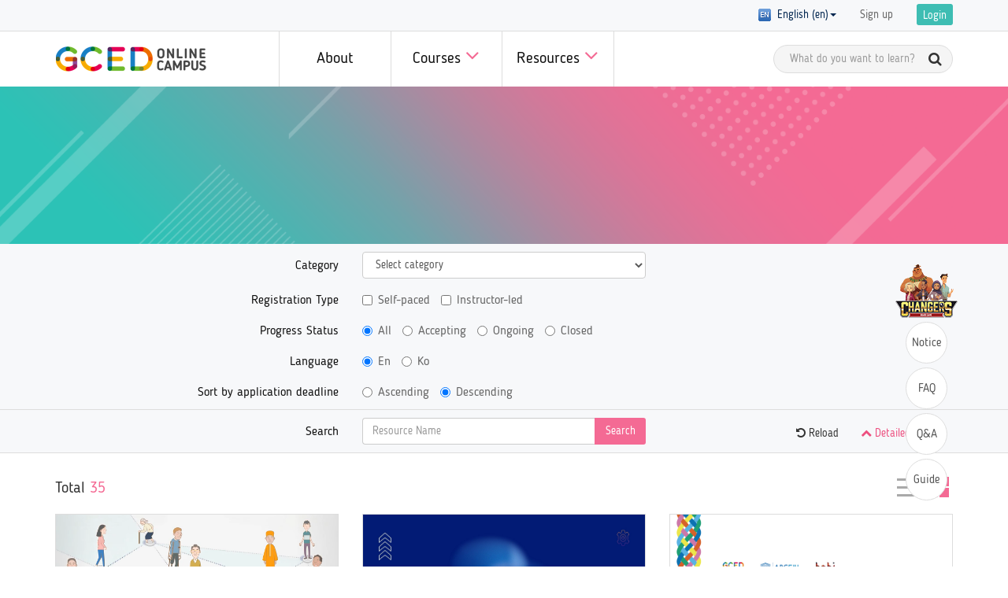

--- FILE ---
content_type: text/html; charset=utf-8
request_url: https://www.gcedonlinecampus.org/_HTML/closed_course_view.php?id=10&returnurl=aHR0cDovL3d3dy5nY2Vkb25saW5lY2FtcHVzLm9yZy9fSFRNTC9jbG9zZWRfY291cnNlX2xpc3QucGhw
body_size: 243
content:



<!DOCTYPE html>
<html>
	<head>
    	<meta charset="utf-8" />
		<script>
alert("등록되지 않은 courseid입니다. [10]");location.href = "https://www.gcedonlinecampus.org/_HTML/closed_course_list.php"</script><body>&nbsp;</body></html>

--- FILE ---
content_type: text/html; charset=utf-8
request_url: https://www.gcedonlinecampus.org/_HTML/closed_course_list.php
body_size: 15063
content:


<!DOCTYPE html>
<html  dir="ltr" lang="en" xml:lang="en">
<head>
    <title>GCED Online Campus</title>
    <link rel="stylesheet" type="text/css" href="https://maxcdn.bootstrapcdn.com/font-awesome/4.7.0/css/font-awesome.min.css">
    <link rel="shortcut icon" href="https://www.gcedonlinecampus.org/theme/image.php/coursemosv2/theme/1757575445/favicon" />
    <meta http-equiv="Content-Type" content="text/html; charset=utf-8" />
<meta name="keywords" content="moodle, Registration" />
<script type="text/javascript">
//<![CDATA[
var M = {}; M.yui = {};
M.pageloadstarttime = new Date();
M.cfg = {"wwwroot":"https:\/\/www.gcedonlinecampus.org","sesskey":"Y9c6lAOjsC","loadingicon":"https:\/\/www.gcedonlinecampus.org\/theme\/image.php\/coursemosv2\/core\/1757575445\/i\/loading_small","themerev":"1757575445","slasharguments":1,"theme":"coursemosv2","jsrev":"1757575445","admin":"admin","svgicons":true};var yui1ConfigFn = function(me) {if(/-skin|reset|fonts|grids|base/.test(me.name)){me.type='css';me.path=me.path.replace(/\.js/,'.css');me.path=me.path.replace(/\/yui2-skin/,'/assets/skins/sam/yui2-skin')}};
var yui2ConfigFn = function(me) {var parts=me.name.replace(/^moodle-/,'').split('-'),component=parts.shift(),module=parts[0],min='-min';if(/-(skin|core)$/.test(me.name)){parts.pop();me.type='css';min=''};if(module){var filename=parts.join('-');me.path=component+'/'+module+'/'+filename+min+'.'+me.type}else me.path=component+'/'+component+'.'+me.type};
YUI_config = {"debug":false,"base":"https:\/\/www.gcedonlinecampus.org\/lib\/yuilib\/3.17.2\/","comboBase":"https:\/\/www.gcedonlinecampus.org\/theme\/yui_combo.php?","combine":true,"filter":null,"insertBefore":"firstthemesheet","groups":{"yui2":{"base":"https:\/\/www.gcedonlinecampus.org\/lib\/yuilib\/2in3\/2.9.0\/build\/","comboBase":"https:\/\/www.gcedonlinecampus.org\/theme\/yui_combo.php?","combine":true,"ext":false,"root":"2in3\/2.9.0\/build\/","patterns":{"yui2-":{"group":"yui2","configFn":yui1ConfigFn}}},"moodle":{"name":"moodle","base":"https:\/\/www.gcedonlinecampus.org\/theme\/yui_combo.php?m\/1757575445\/","combine":true,"comboBase":"https:\/\/www.gcedonlinecampus.org\/theme\/yui_combo.php?","ext":false,"root":"m\/1757575445\/","patterns":{"moodle-":{"group":"moodle","configFn":yui2ConfigFn}},"filter":null,"modules":{"moodle-core-lockscroll":{"requires":["plugin","base-build"]},"moodle-core-formautosubmit":{"requires":["base","event-key"]},"moodle-core-tooltip":{"requires":["base","node","io-base","moodle-core-notification-dialogue","json-parse","widget-position","widget-position-align","event-outside","cache-base"]},"moodle-core-actionmenu":{"requires":["base","event","node-event-simulate"]},"moodle-core-handlebars":{"condition":{"trigger":"handlebars","when":"after"}},"moodle-core-popuphelp":{"requires":["moodle-core-tooltip"]},"moodle-core-dock":{"requires":["base","node","event-custom","event-mouseenter","event-resize","escape","moodle-core-dock-loader"]},"moodle-core-dock-loader":{"requires":["escape"]},"moodle-core-formchangechecker":{"requires":["base","event-focus"]},"moodle-core-notification":{"requires":["moodle-core-notification-dialogue","moodle-core-notification-alert","moodle-core-notification-confirm","moodle-core-notification-exception","moodle-core-notification-ajaxexception"]},"moodle-core-notification-dialogue":{"requires":["base","node","panel","escape","event-key","dd-plugin","moodle-core-widget-focusafterclose","moodle-core-lockscroll"]},"moodle-core-notification-alert":{"requires":["moodle-core-notification-dialogue"]},"moodle-core-notification-confirm":{"requires":["moodle-core-notification-dialogue"]},"moodle-core-notification-exception":{"requires":["moodle-core-notification-dialogue"]},"moodle-core-notification-ajaxexception":{"requires":["moodle-core-notification-dialogue"]},"moodle-core-maintenancemodetimer":{"requires":["base","node"]},"moodle-core-event":{"requires":["event-custom"]},"moodle-core-blocks":{"requires":["base","node","io","dom","dd","dd-scroll","moodle-core-dragdrop","moodle-core-notification"]},"moodle-core-checknet":{"requires":["base-base","moodle-core-notification-alert","io-base"]},"moodle-core-dragdrop":{"requires":["base","node","io","dom","dd","event-key","event-focus","moodle-core-notification"]},"moodle-core-chooserdialogue":{"requires":["base","panel","moodle-core-notification"]},"moodle-core_availability-form":{"requires":["base","node","event","panel","moodle-core-notification-dialogue","json"]},"moodle-backup-backupselectall":{"requires":["node","event","node-event-simulate","anim"]},"moodle-backup-confirmcancel":{"requires":["node","node-event-simulate","moodle-core-notification-confirm"]},"moodle-calendar-info":{"requires":["base","node","event-mouseenter","event-key","overlay","moodle-calendar-info-skin"]},"moodle-course-management":{"requires":["base","node","io-base","moodle-core-notification-exception","json-parse","dd-constrain","dd-proxy","dd-drop","dd-delegate","node-event-delegate"]},"moodle-course-categoryexpander":{"requires":["node","event-key"]},"moodle-course-modchooser":{"requires":["moodle-core-chooserdialogue","moodle-course-coursebase"]},"moodle-course-dragdrop":{"requires":["base","node","io","dom","dd","dd-scroll","moodle-core-dragdrop","moodle-core-notification","moodle-course-coursebase","moodle-course-util"]},"moodle-course-util":{"requires":["node"],"use":["moodle-course-util-base"],"submodules":{"moodle-course-util-base":{},"moodle-course-util-section":{"requires":["node","moodle-course-util-base"]},"moodle-course-util-cm":{"requires":["node","moodle-course-util-base"]}}},"moodle-course-toolboxes":{"requires":["node","base","event-key","node","io","moodle-course-coursebase","moodle-course-util"]},"moodle-course-formatchooser":{"requires":["base","node","node-event-simulate"]},"moodle-form-showadvanced":{"requires":["node","base","selector-css3"]},"moodle-form-shortforms":{"requires":["node","base","selector-css3","moodle-core-event"]},"moodle-form-passwordunmask":{"requires":["node","base"]},"moodle-form-dateselector":{"requires":["base","node","overlay","calendar"]},"moodle-core_message-messenger":{"requires":["escape","handlebars","io-base","moodle-core-notification-ajaxexception","moodle-core-notification-alert","moodle-core-notification-dialogue","moodle-core-notification-exception"]},"moodle-question-chooser":{"requires":["moodle-core-chooserdialogue"]},"moodle-question-preview":{"requires":["base","dom","event-delegate","event-key","core_question_engine"]},"moodle-question-searchform":{"requires":["base","node"]},"moodle-question-qbankmanager":{"requires":["node","selector-css3"]},"moodle-availability_completion-form":{"requires":["base","node","event","moodle-core_availability-form"]},"moodle-availability_date-form":{"requires":["base","node","event","io","moodle-core_availability-form"]},"moodle-availability_grade-form":{"requires":["base","node","event","moodle-core_availability-form"]},"moodle-availability_group-form":{"requires":["base","node","event","moodle-core_availability-form"]},"moodle-availability_grouping-form":{"requires":["base","node","event","moodle-core_availability-form"]},"moodle-availability_profile-form":{"requires":["base","node","event","moodle-core_availability-form"]},"moodle-mod_assign-history":{"requires":["node","transition"]},"moodle-mod_forum-subscriptiontoggle":{"requires":["base-base","io-base"]},"moodle-mod_quiz-modform":{"requires":["base","node","event"]},"moodle-mod_quiz-quizquestionbank":{"requires":["base","event","node","io","io-form","yui-later","moodle-question-qbankmanager","moodle-core-notification-dialogue"]},"moodle-mod_quiz-repaginate":{"requires":["base","event","node","io","moodle-core-notification-dialogue"]},"moodle-mod_quiz-quizbase":{"requires":["base","node"]},"moodle-mod_quiz-dragdrop":{"requires":["base","node","io","dom","dd","dd-scroll","moodle-core-dragdrop","moodle-core-notification","moodle-mod_quiz-quizbase","moodle-mod_quiz-util-base","moodle-mod_quiz-util-page","moodle-mod_quiz-util-slot","moodle-course-util"]},"moodle-mod_quiz-randomquestion":{"requires":["base","event","node","io","moodle-core-notification-dialogue"]},"moodle-mod_quiz-util":{"requires":["node"],"use":["moodle-mod_quiz-util-base"],"submodules":{"moodle-mod_quiz-util-base":{},"moodle-mod_quiz-util-slot":{"requires":["node","moodle-mod_quiz-util-base"]},"moodle-mod_quiz-util-page":{"requires":["node","moodle-mod_quiz-util-base"]}}},"moodle-mod_quiz-questionchooser":{"requires":["moodle-core-chooserdialogue","moodle-mod_quiz-util","querystring-parse"]},"moodle-mod_quiz-toolboxes":{"requires":["base","node","event","event-key","io","moodle-mod_quiz-quizbase","moodle-mod_quiz-util-slot","moodle-core-notification-ajaxexception"]},"moodle-mod_quiz-autosave":{"requires":["base","node","event","event-valuechange","node-event-delegate","io-form"]},"moodle-message_airnotifier-toolboxes":{"requires":["base","node","io"]},"moodle-block_navigation-navigation":{"requires":["base","io-base","node","event-synthetic","event-delegate","json-parse"]},"moodle-filter_glossary-autolinker":{"requires":["base","node","io-base","json-parse","event-delegate","overlay","moodle-core-event","moodle-core-notification-alert","moodle-core-notification-exception","moodle-core-notification-ajaxexception"]},"moodle-filter_mathjaxloader-loader":{"requires":["moodle-core-event"]},"moodle-editor_atto-editor":{"requires":["node","transition","io","overlay","escape","event","event-simulate","event-custom","node-event-html5","yui-throttle","moodle-core-notification-dialogue","moodle-core-notification-confirm","moodle-editor_atto-rangy","handlebars","timers"]},"moodle-editor_atto-plugin":{"requires":["node","base","escape","event","event-outside","handlebars","event-custom","timers","moodle-editor_atto-menu"]},"moodle-editor_atto-menu":{"requires":["moodle-core-notification-dialogue","node","event","event-custom"]},"moodle-editor_atto-rangy":{"requires":[]},"moodle-report_eventlist-eventfilter":{"requires":["base","event","node","node-event-delegate","datatable","autocomplete","autocomplete-filters"]},"moodle-report_loglive-fetchlogs":{"requires":["base","event","node","io","node-event-delegate"]},"moodle-gradereport_grader-gradereporttable":{"requires":["base","node","event","handlebars","overlay","event-hover"]},"moodle-tool_capability-search":{"requires":["base","node"]},"moodle-tool_monitor-dropdown":{"requires":["base","event","node"]},"moodle-assignfeedback_editpdf-editor":{"requires":["base","event","node","io","graphics","json","event-move","event-resize","querystring-stringify-simple","moodle-core-notification-dialog","moodle-core-notification-exception","moodle-core-notification-ajaxexception"]},"moodle-atto_accessibilitychecker-button":{"requires":["color-base","moodle-editor_atto-plugin"]},"moodle-atto_accessibilityhelper-button":{"requires":["moodle-editor_atto-plugin"]},"moodle-atto_align-button":{"requires":["moodle-editor_atto-plugin"]},"moodle-atto_bold-button":{"requires":["moodle-editor_atto-plugin"]},"moodle-atto_charmap-button":{"requires":["moodle-editor_atto-plugin"]},"moodle-atto_clear-button":{"requires":["moodle-editor_atto-plugin"]},"moodle-atto_collapse-button":{"requires":["moodle-editor_atto-plugin"]},"moodle-atto_coursemosvimeo-button":{"requires":["moodle-editor_atto-plugin"]},"moodle-atto_emoticon-button":{"requires":["moodle-editor_atto-plugin"]},"moodle-atto_equation-button":{"requires":["moodle-editor_atto-plugin","moodle-core-event","io","event-valuechange","tabview","array-extras"]},"moodle-atto_html-button":{"requires":["moodle-editor_atto-plugin","event-valuechange"]},"moodle-atto_image-button":{"requires":["moodle-editor_atto-plugin"]},"moodle-atto_indent-button":{"requires":["moodle-editor_atto-plugin"]},"moodle-atto_italic-button":{"requires":["moodle-editor_atto-plugin"]},"moodle-atto_link-button":{"requires":["moodle-editor_atto-plugin"]},"moodle-atto_managefiles-usedfiles":{"requires":["node","escape"]},"moodle-atto_managefiles-button":{"requires":["moodle-editor_atto-plugin"]},"moodle-atto_media-button":{"requires":["moodle-editor_atto-plugin"]},"moodle-atto_noautolink-button":{"requires":["moodle-editor_atto-plugin"]},"moodle-atto_orderedlist-button":{"requires":["moodle-editor_atto-plugin"]},"moodle-atto_rtl-button":{"requires":["moodle-editor_atto-plugin"]},"moodle-atto_strike-button":{"requires":["moodle-editor_atto-plugin"]},"moodle-atto_subscript-button":{"requires":["moodle-editor_atto-plugin"]},"moodle-atto_superscript-button":{"requires":["moodle-editor_atto-plugin"]},"moodle-atto_table-button":{"requires":["moodle-editor_atto-plugin","moodle-editor_atto-menu","event","event-valuechange"]},"moodle-atto_title-button":{"requires":["moodle-editor_atto-plugin"]},"moodle-atto_underline-button":{"requires":["moodle-editor_atto-plugin"]},"moodle-atto_undo-button":{"requires":["moodle-editor_atto-plugin"]},"moodle-atto_unorderedlist-button":{"requires":["moodle-editor_atto-plugin"]}}},"gallery":{"name":"gallery","base":"https:\/\/www.gcedonlinecampus.org\/lib\/yuilib\/gallery\/","combine":true,"comboBase":"https:\/\/www.gcedonlinecampus.org\/theme\/yui_combo.php?","ext":false,"root":"gallery\/1757575445\/","patterns":{"gallery-":{"group":"gallery"}}}},"modules":{"core_filepicker":{"name":"core_filepicker","fullpath":"https:\/\/www.gcedonlinecampus.org\/lib\/javascript.php\/1757575445\/repository\/filepicker.js","requires":["base","node","node-event-simulate","json","async-queue","io-base","io-upload-iframe","io-form","yui2-treeview","panel","cookie","datatable","datatable-sort","resize-plugin","dd-plugin","escape","moodle-core_filepicker"]},"local_ubonline":{"name":"local_ubonline","fullpath":"https:\/\/www.gcedonlinecampus.org\/lib\/javascript.php\/1757575445\/local\/ubonline\/module.js","requires":[]}}};
M.yui.loader = {modules: {}};

//]]>
</script>
<link rel="stylesheet" type="text/css" href="https://www.gcedonlinecampus.org/theme/yui_combo.php?rollup/3.17.2/yui-moodlesimple-min.css" /><script type="text/javascript" src="https://www.gcedonlinecampus.org/theme/yui_combo.php?rollup/3.17.2/yui-moodlesimple-min.js&amp;rollup/1757575445/mcore-min.js"></script><script type="text/javascript" src="https://www.gcedonlinecampus.org/theme/jquery.php/core/jquery-1.11.2.min.js"></script>
<script type="text/javascript" src="https://www.gcedonlinecampus.org/theme/jquery.php/core/ui-1.11.4/jquery-ui.min.js"></script>
<script type="text/javascript" src="https://www.gcedonlinecampus.org/theme/jquery.php/theme_coursemosv2/bootstrap.min.js"></script>
<script type="text/javascript" src="https://www.gcedonlinecampus.org/theme/jquery.php/theme_coursemosv2/jquery.dotdotdot.min.js"></script>
<script type="text/javascript" src="https://www.gcedonlinecampus.org/theme/jquery.php/theme_coursemosv2/swiper.js"></script>
<script type="text/javascript" src="https://www.gcedonlinecampus.org/theme/jquery.php/theme_coursemosv2/jquery.cookie.js"></script>
<script type="text/javascript" src="https://www.gcedonlinecampus.org/theme/jquery.php/theme_coursemosv2/jquery.validate.min.js"></script>
<script type="text/javascript" src="https://www.gcedonlinecampus.org/theme/jquery.php/theme_coursemosv2/jquery.validate.methods.js"></script>
<script type="text/javascript" src="https://www.gcedonlinecampus.org/theme/jquery.php/theme_coursemosv2/jquery.tableHeadFixer.js"></script>
<script type="text/javascript" src="https://www.gcedonlinecampus.org/theme/jquery.php/theme_coursemosv2/bootstrap-datepicker.js"></script>
<script type="text/javascript" src="https://www.gcedonlinecampus.org/theme/jquery.php/theme_coursemosv2/jquery.sortable.min.js"></script>
<script type="text/javascript" src="https://www.gcedonlinecampus.org/theme/jquery.php/theme_coursemosv2/moment.min.js"></script>
<script type="text/javascript" src="https://www.gcedonlinecampus.org/theme/jquery.php/theme_coursemosv2/fullcalendar.js"></script>
<script type="text/javascript" src="https://www.gcedonlinecampus.org/theme/jquery.php/theme_coursemosv2/gcal.js"></script>
<script type="text/javascript" src="https://www.gcedonlinecampus.org/theme/jquery.php/theme_coursemosv2/jquery.filedownload.js"></script>
<script type="text/javascript" src="https://www.gcedonlinecampus.org/theme/jquery.php/theme_coursemosv2/timer.jquery.js"></script>
<script type="text/javascript" src="https://www.gcedonlinecampus.org/theme/jquery.php/theme_coursemosv2/jquery.flexslider.js"></script>
<script type="text/javascript" src="https://www.gcedonlinecampus.org/theme/jquery.php/theme_coursemosv2/jquery.scrollbar.js"></script>
<script type="text/javascript" src="https://www.gcedonlinecampus.org/theme/jquery.php/theme_coursemosv2/jquery.validate.en.js"></script>
<script type="text/javascript" src="https://www.gcedonlinecampus.org/theme/jquery.php/theme_coursemosv2/jquery.headroom.min.js"></script>
<script id="firstthemesheet" type="text/css">/** Required in order to fix style inclusion problems in IE with YUI **/</script><link rel="stylesheet" type="text/css" href="https://www.gcedonlinecampus.org/theme/styles.php/coursemosv2/1757575445/all" />
<script type="text/javascript" src="https://www.gcedonlinecampus.org/lib/javascript.php/1757575445/lib/javascript-static.js"></script>
<script type="text/javascript" src="https://www.gcedonlinecampus.org/theme/javascript.php/coursemosv2/1757575445/head"></script>

<link rel="stylesheet" href="//cdn.jsdelivr.net/npm/xeicon@2.3.3/xeicon.min.css">
<link rel="stylesheet" href="https://cdnjs.cloudflare.com/ajax/libs/izimodal/1.5.1/css/iziModal.min.css">

<!-- Global site tag (gtag.js) - Google Analytics -->
<script async src="https://www.googletagmanager.com/gtag/js?id=G-T22M9V1G53"></script>
<script>
  window.dataLayer = window.dataLayer || [];
  function gtag(){dataLayer.push(arguments);}
  gtag('js', new Date());

  gtag('config', 'G-T22M9V1G53');
</script>    
    <meta name="viewport" content="width=device-width, initial-scale=1, maximum-scale=1, minimum-scale=1, user-scalable=no, target-densitydpi=medium-dpi, minimal-ui" />
    <script type="text/javascript">
        theme_coursemosv2.lang = 'en';
    </script>    
</head>

<body  id="page-closed-course-list" class="format-site  path-closed path-closed-course safari dir-ltr lang-en yui-skin-sam yui3-skin-sam www-gcedonlinecampus-org pagelayout-contentsdefault course-1 context-1 notloggedin coursemos-layout page-xs device_default has-region-side-pre empty-region-side-pre content-only layout-option-langmenu">    
      <div class="skiplinks"><a class="skip" href="#maincontent">Skip to main content</a></div>
<script type="text/javascript">
//<![CDATA[
document.body.className += ' jsenabled';
//]]>
</script>


	<div id="page">
		
        <!-- page_header -->
        <div id="page-header">  
        	
<!-- header -->
<div id="header_content">

	<!-- header_gnb -->
	<div class="header_gnb">
    
    	<div class="container">
            <div class="usermenu">
            <div class="dropdown dropdown-lang">
                <a id="user-info-lang" href="#" class="dropdown-toggle" data-toggle="dropdown" role="button" aria-haspopup="true" aria-expanded="false"><img src="https://www.gcedonlinecampus.org/theme/image.php/coursemosv2/theme_coursemosv2/1757575445/flag/en" alt="" />&nbsp;&nbsp;English (en)<span class="caret"></span> </a>
                <ul class="dropdown-menu" aria-labelledby="user-info-lang">
                <li><a href="https://www.gcedonlinecampus.org/_HTML/closed_course_list.php?lang=en" title="English (en)" class="a-lang" data-lang="en"><img src="https://www.gcedonlinecampus.org/theme/image.php/coursemosv2/theme_coursemosv2/1757575445/flag/en" alt="en" class="lang_flag" /> English (en)</a></li><li><a href="https://www.gcedonlinecampus.org/_HTML/closed_course_list.php?lang=ko" title="한국어 (ko)" class="a-lang" data-lang="ko"><img src="https://www.gcedonlinecampus.org/theme/image.php/coursemosv2/theme_coursemosv2/1757575445/flag/ko" alt="ko" class="lang_flag" /> 한국어 (ko)</a></li>                </ul>
            </div>
            <a href="https://www.gcedonlinecampus.org/login/register_agree.php" class="header-signup">Sign up</a><a href="#" class="header-loginbutton">Login</a>            </div>
        </div>
        
    </div>
    <!-- //header_gnb -->

	<div class="container clear">

	 		<!-- mobile_menu_btn -->
            <div class="btn-menu">
                <div class="btn-header-fa mobile-menu-button">
                    <span></span>
                    <span></span>
                    <span></span>
                </div>
            </div>
            <!-- //mobile_menu_btn -->           
                        
            <!-- header_search_m -->
            <div class="header_search_m">
            	<i class="fa fa-search" aria-hidden="true"></i>
            </div>
            <!-- //header_search_m -->
            
            <!-- logo -->
    	    <div class="header_logo">
                <a href="https://www.gcedonlinecampus.org/">GCED Online Campus</a>
	        </div>
			<!-- //logo -->
        
	        <!-- header_lnb -->
	        <div class="header_lnb">
	        	<ul>
                
                	<li class="header_lnb_li"><a href="https://www.gcedonlinecampus.org/_HTML/about.php" class="header_lnb_L">About</a></li>
	            	<li class="header_lnb_li"><a href="#" class="header_lnb_L">Courses <i class="fa fa-angle-down" aria-hidden="true"></i></a>
                    	
                        <!-- header_snb -->
                    	<div class="header_snb header_snb01">
                        
                        	<div class="container">
                            	<ul class="row">
                        			<li>
                             			<div class="header_snb_box" onclick="location.href='https://www.gcedonlinecampus.org/_HTML/closed_course_list.php?approval_auto=1'">
                                			<div class="header_snb_icon"><!-- <i class="fa fa-book" aria-hidden="true"></i>--></div>
                            				<div class="header_snb_txt_box">
                                            	<!--p class="header_snb_txt01">Open Courses <span class="header_snb_count">(2)</span></p //-->
                                                <p class="header_snb_txt01">Open Courses <span class="header_snb_count"></p> <!-- 강좌수 감춤, 추후필요시 위코드 적용하면 됨 //-->
	                                            <p class="header_snb_txt02">Open to all members of GCED<br />Online Campus!</p>
                                            </div>
                                        </div>
                            		</li>
                                    <li>
                            			<div class="header_snb_box" onclick="location.href='https://www.gcedonlinecampus.org/_HTML/closed_course_list.php?approval_need=1'">
                                			<div class="header_snb_icon"><!-- <i class="fa fa-file-text" aria-hidden="true"></i>--></div>
                            				<div class="header_snb_txt_box">
                                            	<!-- p class="header_snb_txt01">Courses by Registration <span class="header_snb_count">(37)</span></p //-->
                                                <p class="header_snb_txt01">Courses by Registration </p> <!-- 강좌수 감춤, 추후필요시 위코드 적용하면 됨 //-->
                                                <p class="header_snb_txt02">A wide range of courses with<br />specific topics on GCED are<br />available here!</p>
                                            </div>
                                		</div>
                                    </li>
                    			</ul>
                            </div>
                            
                        </div>
                        <!-- //header_snb -->
                        
                    </li>
	                <li class="header_lnb_li"><a href="#" class="header_lnb_L">Resources <i class="fa fa-angle-down" aria-hidden="true"></i></a>
                    
                    	<!-- header_snb -->
                    	<div class="header_snb header_snb02">
                        
                        	<div class="container">
                            	<ul class="row">
                        			<li>
                             			<div class="header_snb_box" onclick="location.href='https://www.gcedonlinecampus.org/mod/ubboard/view.php?id=203'">
                                			<div class="header_snb_txt_box">
                                            	<!-- p class="header_snb_txt01"><span class="header_snb_icon"><i class="fa fa-book" aria-hidden="true"></i></span> Special Lectures <span class="header_snb_count">(34)</span></p //-->
                                                <p class="header_snb_txt01"><span class="header_snb_icon"><i class="fa fa-book" aria-hidden="true"></i></span> Special Lectures</p> <!-- 강좌수 감춤, 추후필요시 위코드 적용하면 됨 //-->
                                                <p class="header_snb_txt02">Special lectures by speakers and professionals from around the world!</p>
                                            </div>
                                        </div>
                            		</li>
                                    <li>
                            			<!-- <div class="header_snb_box" onclick="location.href='https://www.gcedonlinecampus.org/mod/ubboard/view.php?id=204'"> -->
                            			<div class="header_snb_box" onclick="location.href='https://www.gcedonlinecampus.org/_HTML/ubsdoc_course_list.php?cate=17'">
                                			<div class="header_snb_txt_box">
                                            	<!-- p class="header_snb_txt01"><span class="header_snb_icon"><i class="fa fa-book" aria-hidden="true"></i></span> GCED in Minutes <span class="header_snb_count">(85)</span></p //-->
                                                <p class="header_snb_txt01"><span class="header_snb_icon"><i class="fa fa-book" aria-hidden="true"></i></span> GCED in Minutes </p> <!-- 강좌수 감춤, 추후필요시 위코드 적용하면 됨 //-->
                                                <p class="header_snb_txt02">Here we introduce a fast, fun, and friendly way of learning GCED! </p>
                                            </div>
                                		</div>
                                    </li>
                                    <li>
                                    <div class="header_snb_box" onclick="location.href='https://www.gcedonlinecampus.org/_HTML/ubsdoc_course_list.php?cate=18'">
                                			<div class="header_snb_txt_box">
                                            	<!-- p class="header_snb_txt01"><span class="header_snb_icon"><i class="fa fa-book" aria-hidden="true"></i></span> GCED in Practice <span class="header_snb_count">(48)</span></p //-->
                                                <p class="header_snb_txt01"><span class="header_snb_icon"><i class="fa fa-book" aria-hidden="true"></i></span> GCED in Practice </p> <!-- 강좌수 감춤, 추후필요시 위코드 적용하면 됨 //-->
                                                <p class="header_snb_txt02">Innovative initiatives on GCED in different corners of the world are introduced here!</p>
                                            </div>
                                		</div>
                                    </li>
                                    <li>
                                    <div class="header_snb_box" onclick="location.href='https://www.gcedonlinecampus.org/_HTML/ubsdoc_course_list.php?cate=19'">
                                			<div class="header_snb_txt_box">
                                            	<!-- p class="header_snb_txt01"><span class="header_snb_icon"><i class="fa fa-book" aria-hidden="true"></i></span> Meet the Global Citizens <span class="header_snb_count">(22)</span></p //-->
                                                <p class="header_snb_txt01"><span class="header_snb_icon"><i class="fa fa-book" aria-hidden="true"></i></span> Meet the Global Citizens </p> <!-- 강좌수 감춤, 추후필요시 위코드 적용하면 됨 //-->
                                                <p class="header_snb_txt02">Get inspired by the stories of global citizens and get ready to start your own GCED advocacy!</p>
                                            </div>
                                		</div>
                                    </li>
                    			</ul>
                            </div>
                            
                        </div>
                        <!-- //header_snb -->
                    
                    </li>
	            </ul>
	        </div>
    	    <!-- //header_lnb -->
            <!-- header_search -->
    	    <div class="header_search">
            	<form class="header_search_form" method="get" action="/_HTML/search.php">
                	<div class="header_search_box">
		                <input type="text" name="keyword" class="form-control" placeholder="What do you want to learn?"/>
    	                <span class="header_search_btn">
	    	                <button name="" type="submit" ><i class="fa fa-search" aria-hidden="true"></i></button>
            	        </span>
                    </div>
            	</form>
	        </div>
			<!-- //header_search -->
            
            <script type="text/javascript">
			// header_search_m
    		 $(".header_search_m").click(function(){
                $('.header_search').toggle();    					
             });
            </script>
            
            
		</div>    
</div>


<div class="modal modal-center modal-unesco-login" tabindex="-1" role="dialog">
    <div class="modal-dialog" role="document">
        <div class="modal-content">
        	<div class="modal-header">
	        	<button type="button" class="close" data-dismiss="modal" aria-label="Close"><span aria-hidden="true">&times;</span></button>
	        	<h4 class="modal-title">Login</h4>
	      	</div>
            <div class="modal-body">                
                <div class="login-container container-fluid login-container-person">
                	<div class="col-loginbox">
                		<div class="row">
                			<div class="col-login col-login-person">
								<form class="mform form-login" method="post" action="https://www.gcedonlinecampus.org/login/index.php">	
									<input type="hidden" name="redirecturl" value="">
									<input type="hidden" name="login_type" value="1" />
				          			
									<div class="textform">
										<input type="text" name="username" id="input-username" class="form-control required" value="" placeholder="User ID" />				
										<input type="password" name="password" id="input-password" value="" class="form-control required" placeholder="Password" /> 
									</div>
									
									<div class="rememberpass opacity">
										<label class="checkbox-inline">
											<input type="checkbox" name="rememberusername" id="rememberusername" value="1"   />
											Remember ID										</label>
									</div>
									
									<div class="submitform">
										<input type="submit" name="loginbutton" class="btn btn-login" value="Login" />
									</div>
								</form>
								
                			</div>
                		</div>
                	</div>
                </div>
                <div class="login-sns">  <div class="sns-title">SNS Login  </div>  <div class="sns-login-list"><a href="https://www.facebook.com/v2.10/dialog/oauth?client_id=2429012857370833&state=facebook&response_type=code&sdk=php-sdk-5.7.0&redirect_uri=https%3A%2F%2Fwww.gcedonlinecampus.org%2Fauth%2Fsns%2Foauth2callback.php&scope=email" class="sns-link"><img src="/theme/coursemosv2/pix/login/login-facebook.png" alt="facebook" /></a><a href="https://www.gcedonlinecampus.org/auth/sns/twitter.php" class="sns-link"><img src="/theme/coursemosv2/pix/login/login-twitter.png" alt="twitter" /></a><a href="https://accounts.google.com/o/oauth2/auth?client_id=87186096262-h95ib1cei9b23llp7jekmagncq7i49u7.apps.googleusercontent.com&redirect_uri=https://www.gcedonlinecampus.org/auth/sns/oauth2callback.php&state=google&response_type=code&scope=email%20profile" class="sns-link"><img src="/theme/coursemosv2/pix/login/login-google.png" alt="google" /></a>  </div></div>            </div>
            <div class="modal-footer text-right">
                
				<div class="float-left">
					<a href="https://www.gcedonlinecampus.org/login/register_agree.php">Sign Up</a>
				</div>
				<div>
                    <a href="https://www.gcedonlinecampus.org/login/forgot_username.php" target="_blank" class="link-loginfind">Find ID</a> | 
					<a href="https://www.gcedonlinecampus.org/login/forgot_password.php" target="_blank" class="link-loginfind">Find Password</a>
				</div>
            </div>
        </div>
    </div>
</div>



<!-- 모바일 메뉴 -->
<div class="mobile-menu-mask"></div>
<div class="mobile-menu-box">
    <div class="mobile-menu-box-header">
        <div class="mobile-menu-box-header-left">           
        	<a href="/" class="mobile-menu-home"></a>
            <div class="logininfo_mobile"><a href="https://www.gcedonlinecampus.org/login.php" class="header-loginbutton login btn btn-mini">Log in</a><a href="https://www.gcedonlinecampus.org/login/register_agree.php" class="header-signupbutton signup btn btn-mini">Sign up</a></div>        </div>
        <div class="mobile-menu-box-header-right">
            <div class="dropdown dropdown-lang"><a id="user-info-lang" href="#" class="dropdown-toggle" data-toggle="dropdown" role="button" aria-haspopup="true" aria-expanded="false"><img src="https://www.gcedonlinecampus.org/theme/image.php/coursemosv2/theme_coursemosv2/1757575445/flag/en" alt="" /> <span class="caret"></span> </a><ul class="dropdown-menu" aria-labelledby="user-info-lang"><li><a href="https://www.gcedonlinecampus.org/_HTML/closed_course_list.php?lang=en" title="English (en)" class="a-lang" data-lang="en"><img src="https://www.gcedonlinecampus.org/theme/image.php/coursemosv2/theme_coursemosv2/1757575445/flag/en" alt="en" class="lang_flag" /> </a></li><li><a href="https://www.gcedonlinecampus.org/_HTML/closed_course_list.php?lang=ko" title="한국어 (ko)" class="a-lang" data-lang="ko"><img src="https://www.gcedonlinecampus.org/theme/image.php/coursemosv2/theme_coursemosv2/1757575445/flag/ko" alt="ko" class="lang_flag" /> </a></li></ul></div>
            <div class="btn-close-fa  mobile-menu-button">
                <i class="fa fa-close"></i>
            </div>
        </div>      
    </div>


    <div class="mobile-menu-list">
        <div class="contents-menu-area ">
            <div class="nav-collapse collapse mobile-contents-menu" style="height:auto;">
                <ul class="nav navbar-nav pull-right"><li><a title="Home" href="https://www.gcedonlinecampus.org/">Home</a><li><a title="About" href="https://www.gcedonlinecampus.org/_HTML/about.php">About</a><li class="dropdown"><a href="#cm_submenu_1" class="dropdown-toggle" data-toggle="dropdown" title="Courses">Courses<b class="caret"></b></a><ul class="dropdown-menu "><li><a title="Open Courses" href="https://www.gcedonlinecampus.org/_HTML/closed_course_list.php?approval_auto=1">Open Courses</a><li><a title="Courses by Registration" href="https://www.gcedonlinecampus.org/_HTML/closed_course_list.php?approval_need=1">Courses by Registration</a></ul><li class="dropdown"><a href="#cm_submenu_2" class="dropdown-toggle" data-toggle="dropdown" title="Resources">Resources<b class="caret"></b></a><ul class="dropdown-menu "><li><a title="Special Lectures" href="https://www.gcedonlinecampus.org/mod/ubboard/view.php?id=203">Special Lectures</a><li><a title="GCED in Minutes" href="https://www.gcedonlinecampus.org/mod/ubboard/view.php?id=204">GCED in Minutes</a><li><a title="GCED in Practice" href="https://www.gcedonlinecampus.org/mod/ubboard/view.php?id=10">GCED in Practice</a><li><a title="Meet the Global Citizens" href="https://www.gcedonlinecampus.org/mod/ubboard/view.php?id=205">Meet the Global Citizens</a></ul><li class="dropdown"><a href="#cm_submenu_3" class="dropdown-toggle" data-toggle="dropdown" title="Community">Community<b class="caret"></b></a><ul class="dropdown-menu "><li><a title="Notice" href="https://www.gcedonlinecampus.org/mod/ubboard/view.php?id=9">Notice</a><li><a title="FAQ" href="https://www.gcedonlinecampus.org/mod/ubboard/view.php?id=56">FAQ</a><li><a title="Q&amp;A" href="https://www.gcedonlinecampus.org/mod/ubboard/view.php?id=724">Q&A</a></ul></ul>                    
            </div>
             
        </div>       
                
          
    </div>           
</div>
<!-- 모바일 메뉴 -->
<!-- //header -->   
        </div>
        <!-- //page_header -->

    	<!-- page_content -->
	    <div id="page-content">
            <div id="region-main">                                                     
                <div class="location"><div class="container"><ol class=breadcrumb><li class="breadcrumb-home"><a href="https://www.gcedonlinecampus.org">Home</a></li><li><a href="https://www.gcedonlinecampus.org/_HTML/closed_course_list.php">Courses</a></li><li><a href="https://www.gcedonlinecampus.org/_HTML/closed_course_list.php?view=card">Courses by Registration</a></li></ol></div></div>                        
                                    
	            <div class="main_content"><div role="main"><span id="maincontent"></span>
<!-- course -->
<div class="course closed_course">

	<!-- course_top -->
  	<div class="course_top">
  		<div class="course_top_txtbox">
      		    	</div>
  	</div>
  	<!-- //course_top --> 
  
	<!-- course_search -->
	<div class="closed_course_search clear">
		<form method="get" class="form-horizontal course-search-form form-search">
			<input type="hidden" name="view" value="card">
			<!-- all-search-detail -->
			<div class="course-search-detail">
            	<!-- container -->
			  	<div class="container">                
                	<div class="form-group">
						<label class="col-sm-4 control-label">Category</label>
					    <div class="col-sm-8">
			            	<select name="cm" class="form-control form-control-auto">
				            <option value="">Select category</option><option value="11" >GCED by Themes2</option><option value="8" >Exclusively for Trainers</option><option value="7" >Open to Public</option><option value="6" >GCED Pedagogy</option><option value="5" >Applying GCED in classroom</option><option value="4" >Exclusively for Youth</option><option value="3" >GCED by Themes</option>				            </select>
		    	    	</div>
        			</div>
					<div class="form-group">
						<label class="col-sm-4 control-label">Registration Type</label>
						<div class="col-sm-8">
							<label class="checkbox-inline">
								<input type="checkbox" name="approval_auto" value="1" >
								Self-paced 
							</label>
							<label class="checkbox-inline">
								<input type="checkbox" name="approval_need" value="1" >
								Instructor-led 
							</label>
						</div>
					</div>							
							        	<div class="form-group">
						<label class="col-sm-4 control-label">Progress Status</label>
						<div class="col-sm-8">
							<label class="radio-inline">
			                	<input type="radio" name="progress_status" value="0" checked>All			                </label>
							<label class="radio-inline">
			                	<input type="radio" name="progress_status" value="1" >Accepting			                </label>
			                <label class="radio-inline">
		                		<input type="radio" name="progress_status" value="2" >Ongoing		              		</label> 
		              		<label class="radio-inline">
		                		<input type="radio" name="progress_status" value="3" >Closed		              		</label> 
			            </div>
		            </div>
					<div class="form-group">
						<input type="hidden" name="pre_lang" value="en">
						<label class="col-sm-4 control-label">Language</label>
						<div class="col-sm-8">
							<label class="radio-inline">
			                	<input type="radio" name="op_lang" value="en" checked>En			                </label>
							<label class="radio-inline">
			                	<input type="radio" name="op_lang" value="ko" >Ko			                </label>
			            </div>
		            </div>
		            <div class="form-group">
						<label class="col-sm-4 control-label">Sort by application deadline</label>
						<div class="col-sm-8">	
							<label class="radio-inline">						
			                	<input type="radio" name="app_sort" id="app_sort_asc" value="1" > Ascending			                </label>
			                <label class="radio-inline">
		                		<input type="radio" name="app_sort" id="app_sort_desc" value="2" checked> Descending		                	</label>		              		
			            </div>
		            </div>                            
                </div>
                <!-- //container -->
                    
			</div>
			<!-- //all-search-detail -->

			<!-- all-search-button -->
		    <div class="course-search-button">
               	<!-- container -->
			  	<div class="container">            
		            <div class="form-group">
						<label class="col-sm-4 control-label">Search</label>
			            <div class="col-sm-8">							
                            <div class="row">
                            	<div class="col-md-7">
                                	<input type="text" class="form-control search_input" placeholder="Resource Name" name="keyword" value="" />
                            		<button type="submit" class="submit_btn btn-primary">Search</button>
                                </div>
                                <div class="col-md-5 text-right">
					                <button type="button" class="btn btn-default reload_btn"><i class="fa fa-undo" aria-hidden="true"></i> Reload</button>
    		        				<button type="button" class="btn btn-default detail_btn"><i class="up_down_icon fa fa-chevron-down" aria-hidden="true"></i> Detailed Search</button>
                                </div>
							</div>
                        </div>
					</div>                    
                 </div>
                <!-- //container -->	
		    </div>
			<!-- //all-search-button -->
		</form>
    </div>
    <!-- //course_search -->
        
  	<!-- container -->
  	<div class="container">        
    
    	<!-- course_list_top -->
	    <div class="course_list_top clear">
	      	<div class="totalcount">
	        Total<span> 35</span>	      	</div>
	      	<div class="course_type">
	      		<span class="course_type_list "></span>
	      		<span class="course_type_card on"></span>
	      	</div>
	    </div>
	    <!-- //course_list_top -->
    
    		    <div class="course-lists course_card_type">
	      	<ul>
	      	<li><div class="course_card_type_inner"><div class="course_list_box"><div class="course_list_inner clear"><div class="course_list_img"><a href="https://www.gcedonlinecampus.org/_HTML/closed_course_view.php?id=35&returnurl=aHR0cHM6Ly93d3cuZ2NlZG9ubGluZWNhbXB1cy5vcmcvX0hUTUwvY2xvc2VkX2NvdXJzZV9saXN0LnBocD92aWV3PWNhcmQ=" title="GCED101: Introduction to GCED (Certificate Course)"><img src="https://www.gcedonlinecampus.org/pluginfile.php/18720/course/overviewfiles/Chapter1_03.png" alt="" class="courseimage" /></a></div><div class="course_list_txtbox"><div class="course_list_day">D-339</div><p class="course_list_cate">Open to Public</p><p class="course_list_title"><a href="https://www.gcedonlinecampus.org/_HTML/closed_course_view.php?id=35&returnurl=aHR0cHM6Ly93d3cuZ2NlZG9ubGluZWNhbXB1cy5vcmcvX0hUTUwvY2xvc2VkX2NvdXJzZV9saXN0LnBocD92aWV3PWNhcmQ=" title="GCED101: Introduction to GCED (Certificate Course)">GCED101: Introduction to GCED (Certificate Course)</a></p><div class="course_list_intro">&nbsp;&nbsp;
The course aims to provide an overview of the GCED (Global Citizenship Education) as well as its background, concepts under the framework of UNESCO, and guidelines for teaching and learning. The course will help participants gain an understanding of the key concepts and principles of GCED, recognize educational issues relevant to GCED, and identify pedagogical approaches to GCED.
&nbsp;
&nbsp;



&nbsp;&nbsp; Chapter 1
&nbsp;The World&nbsp;We Live in 1&nbsp;


&nbsp;&nbsp; Chapter 2
&nbsp;The World We Live in 2


&nbsp;&nbsp;&nbsp;Chapter 3
&nbsp;The Education We Need


&nbsp;&nbsp; Chapter 4
&nbsp;Emergence of GCED as Global Education Agenda


&nbsp;&nbsp; Chapter 5
&nbsp;Understanding GCED within SDG4


&nbsp;&nbsp;&nbsp;Chapter 6
&nbsp;Who is a Global Citizen?


&nbsp;&nbsp; Chapter 7
&nbsp;What is Global Citizenship Education(GCED)?


&nbsp;&nbsp; Chapter 8
&nbsp;Thematic Areas of GCED


&nbsp;&nbsp;&nbsp;Chapter 9
&nbsp;Learning Contents of GCED


&nbsp;&nbsp; Chapter 10&nbsp;&nbsp;
&nbsp;Teaching GCED to Transform: Pedagogical Principles of GCED


&nbsp;&nbsp; Chapter 11
&nbsp;How to Teach GCED Effectively: Teaching Strategies and Approaches


&nbsp;&nbsp; Chapter 12
&nbsp;GCED in Practice: Teaching GCED in Classroom



&nbsp;&nbsp;
Certificates will be given to participants&nbsp;who fulfill&nbsp;the requirements; more than 80% of lecture attendance and submission of&nbsp;an assignment at the end of the course.
&nbsp;
&nbsp;
&nbsp;
&nbsp;
&nbsp;</div><div class="course_label_box"><span class="course_label ongoing">Ongoing</span><span class="course_label self-paced">Self-paced</span></div></div></div><div class="course_list_date clear"> <p><i class="fa fa-calendar" aria-hidden="true"></i> <span>Application </span> 04-01-2019 ~ 12-31-2026</p><p><i class="fa fa-clock-o" aria-hidden="true"></i> <span>Learning </span> 04-01-2019 ~ 12-31-2026</p><p><i class="fa fa-file-text-o" aria-hidden="true"></i> <span>Certificate </span> Yes</p><a href="https://www.gcedonlinecampus.org/_HTML/closed_course_view.php?id=35&returnurl=aHR0cHM6Ly93d3cuZ2NlZG9ubGluZWNhbXB1cy5vcmcvX0hUTUwvY2xvc2VkX2NvdXJzZV9saXN0LnBocD92aWV3PWNhcmQ=" title="GCED101: Introduction to GCED (Certificate Course)" class="course_list_btn">Register</a></div></div></div></li><li><div class="course_card_type_inner"><div class="course_list_box"><div class="course_list_inner clear"><div class="course_list_img"><a href="https://www.gcedonlinecampus.org/_HTML/closed_course_view.php?id=179&returnurl=aHR0cHM6Ly93d3cuZ2NlZG9ubGluZWNhbXB1cy5vcmcvX0hUTUwvY2xvc2VkX2NvdXJzZV9saXN0LnBocD92aWV3PWNhcmQ=" title="AI, Ethics, and GCED"><img src="https://www.gcedonlinecampus.org/pluginfile.php/99670/course/overviewfiles/AI%2C%20Ethics%20and%20GCED%20_%20Cover%20Page.jpg" alt="" class="courseimage" /></a></div><div class="course_list_txtbox"><div class="course_list_day">D-339</div><p class="course_list_cate">Open to Public</p><p class="course_list_title"><a href="https://www.gcedonlinecampus.org/_HTML/closed_course_view.php?id=179&returnurl=aHR0cHM6Ly93d3cuZ2NlZG9ubGluZWNhbXB1cy5vcmcvX0hUTUwvY2xvc2VkX2NvdXJzZV9saXN0LnBocD92aWV3PWNhcmQ=" title="AI, Ethics, and GCED">AI, Ethics, and GCED</a></p><div class="course_list_intro">This interactive session explores the intersection of artificial intelligence (AI), ethics, and Global Citizenship Education (GCED). With the rapid integration of AI into classrooms and educational systems, it is increasingly important for educators to approach these technologies with a critical and ethical mindset. The session begins with a brief overview of current trends in AI, particularly in the context of education, highlighting both opportunities and emerging concerns.
Participants will then be introduced to the 7 Key Requirements for Trustworthy AI, as outlined in the Ethics Guidelines for Trustworthy AI, and explore how these principles can serve as a framework for ethical decision-making. Through a series of engaging, real-world scenarios drawn from GCED contexts, participants will work in small groups to examine how AI tools may impact issues such as equity, human rights, and student well-being.
Guided by GCED values&mdash;including human dignity, justice, inclusion, and responsibility&mdash;participants will analyze ethical dilemmas, apply the Trustworthy AI framework, and reflect on key questions that educators must ask when implementing AI in their teaching and learning environments. The session emphasizes dialogue, critical reflection, and practical application, equipping participants with the tools to make informed, values-based decisions about the use of AI in education.</div><div class="course_label_box"><span class="course_label ongoing">Ongoing</span><span class="course_label self-paced">Self-paced</span></div></div></div><div class="course_list_date clear"> <p><i class="fa fa-calendar" aria-hidden="true"></i> <span>Application </span> 07-09-2025 ~ 12-31-2026</p><p><i class="fa fa-clock-o" aria-hidden="true"></i> <span>Learning </span> 07-09-2025 ~ 12-31-2026</p><p><i class="fa fa-file-text-o" aria-hidden="true"></i> <span>Certificate </span> Yes</p><a href="https://www.gcedonlinecampus.org/_HTML/closed_course_view.php?id=179&returnurl=aHR0cHM6Ly93d3cuZ2NlZG9ubGluZWNhbXB1cy5vcmcvX0hUTUwvY2xvc2VkX2NvdXJzZV9saXN0LnBocD92aWV3PWNhcmQ=" title="AI, Ethics, and GCED" class="course_list_btn">Register</a></div></div></div></li><li><div class="course_card_type_inner"><div class="course_list_box"><div class="course_list_inner clear"><div class="course_list_img"><a href="https://www.gcedonlinecampus.org/_HTML/closed_course_view.php?id=65&returnurl=aHR0cHM6Ly93d3cuZ2NlZG9ubGluZWNhbXB1cy5vcmcvX0hUTUwvY2xvc2VkX2NvdXJzZV9saXN0LnBocD92aWV3PWNhcmQ=" title="From Trainer to Designer: An Introduction to Learning Experience Design"><img src="https://www.gcedonlinecampus.org/pluginfile.php/56688/course/overviewfiles/MasterTitleCard%20GCED%202.001.png" alt="" class="courseimage" /></a></div><div class="course_list_txtbox"><div class="course_list_day">D-339</div><p class="course_list_cate">GCED by Themes2</p><p class="course_list_title"><a href="https://www.gcedonlinecampus.org/_HTML/closed_course_view.php?id=65&returnurl=aHR0cHM6Ly93d3cuZ2NlZG9ubGluZWNhbXB1cy5vcmcvX0hUTUwvY2xvc2VkX2NvdXJzZV9saXN0LnBocD92aWV3PWNhcmQ=" title="From Trainer to Designer: An Introduction to Learning Experience Design">From Trainer to Designer: An Introduction to Learning Experience Design</a></p><div class="course_list_intro">Welcome to&nbsp;From Trainer to Designer: An Introduction to Learning Experience Design. This Learning Experience Design course was specially&nbsp;made for GCED trainers and advocates like you. At the end of the four modules, you will transform your lesson plans, training activities, and materials into rich learning experiences driven by purpose and empathy. Before we begin, here are some things you'll need to know about the course:&nbsp;
&nbsp;
This course is self-paced.&nbsp;
You are welcome to engage in a way and at a schedule that is convenient for you. To help you pace yourself, we have indicated the estimated number of hours it will take to finish each module. There will also be self-check prompts that will help you assess your own outputs.
&nbsp;
This course has a project.&nbsp;
Throughout the modules, we will guide you through the process of designing your own GCED Learning Experience. By the end of the course, you will have designed a learning experience using Habi's MISMO Framework of LX Design.&nbsp;
&nbsp;
This course offers options.
We learn in different ways and have different levels of access and comfort with technology. We have videos, but we also have articles for those who prefer to read, or who might need low-bandwidth options. Don't forget to disable your pop-ups! Links will open in a new window.
&nbsp;
This course can be collaborative.&nbsp;
As members of a global community, we each have our own perspectives and experiences to share with each other. We&rsquo;ve created opportunities for you to exchange ideas and collaborate with your fellow learners. The forums are open and we invite you to share ideas from your contexts. You can also give each other feedback on your projects. Don't forget to follow our forum norms!&nbsp;</div><div class="course_label_box"><span class="course_label ongoing">Ongoing</span><span class="course_label self-paced">Self-paced</span></div></div></div><div class="course_list_date clear"> <p><i class="fa fa-calendar" aria-hidden="true"></i> <span>Application </span> 10-08-2021 ~ 12-31-2026</p><p><i class="fa fa-clock-o" aria-hidden="true"></i> <span>Learning </span> 10-08-2021 ~ 12-31-2026</p><p><i class="fa fa-file-text-o" aria-hidden="true"></i> <span>Certificate </span> Yes</p><a href="https://www.gcedonlinecampus.org/_HTML/closed_course_view.php?id=65&returnurl=aHR0cHM6Ly93d3cuZ2NlZG9ubGluZWNhbXB1cy5vcmcvX0hUTUwvY2xvc2VkX2NvdXJzZV9saXN0LnBocD92aWV3PWNhcmQ=" title="From Trainer to Designer: An Introduction to Learning Experience Design" class="course_list_btn">Register</a></div></div></div></li><li><div class="course_card_type_inner"><div class="course_list_box"><div class="course_list_inner clear"><div class="course_list_img"><a href="https://www.gcedonlinecampus.org/_HTML/closed_course_view.php?id=71&returnurl=aHR0cHM6Ly93d3cuZ2NlZG9ubGluZWNhbXB1cy5vcmcvX0hUTUwvY2xvc2VkX2NvdXJzZV9saXN0LnBocD92aWV3PWNhcmQ=" title="Danish/Nordic Approach to Transformative Pedagogy and Learning"><img src="https://www.gcedonlinecampus.org/pluginfile.php/57605/course/overviewfiles/Nordic%20Course%20Thumbnail.png" alt="" class="courseimage" /></a></div><div class="course_list_txtbox"><div class="course_list_day">D-339</div><p class="course_list_cate">GCED by Themes</p><p class="course_list_title"><a href="https://www.gcedonlinecampus.org/_HTML/closed_course_view.php?id=71&returnurl=aHR0cHM6Ly93d3cuZ2NlZG9ubGluZWNhbXB1cy5vcmcvX0hUTUwvY2xvc2VkX2NvdXJzZV9saXN0LnBocD92aWV3PWNhcmQ=" title="Danish/Nordic Approach to Transformative Pedagogy and Learning">Danish/Nordic Approach to Transformative Pedagogy and Learning</a></p><div class="course_list_intro">&nbsp;

For the last 5-10 years the holistic Danish approach to teaching, learning and forming democratic minded and responsible citizens has generated significant international interest.
This is due the fact that there is a rising worldwide realization that education in the 21st Century should focus on more than just preparing students to be part of the work-force, it also needs to facilitate the formation of responsible and reflecting members of society.
The Danish understanding of education is guided by the concept of "almendannelse" . A concept that entails that the purpose of teaching is to form "whole" human beings, who are willing and able to become active, reflecting and responsible members of society, and has formed an approach to teaching &nbsp;that focuses on academic competencies such as independent and critical thinking, "soft" social skills such as empathy and "understanding of the other, &nbsp;and also strives to make sure that &nbsp;learning is driven by inner student motivation.
&nbsp;
In this course, the instructors will concentrate on the best features of the Danish approach to transformative learning, focusing on:
&nbsp; &nbsp; &nbsp;- Teaching independent and critical thinking
&nbsp; &nbsp; &nbsp;- Teaching democratic dialogue - including respect for fellow students
&nbsp; &nbsp; &nbsp;- Teaching students&acute; ability to reflect on their own identity as citizens
&nbsp; &nbsp; &nbsp;- Teaching working with inner motivation
&nbsp;
&nbsp;
During the modules the attendees will presented to pedagogical assignments/approaches to teaching, which they can try to implement in their own classes - on assignment approach related to each of the modules.
</div><div class="course_label_box"><span class="course_label ongoing">Ongoing</span><span class="course_label self-paced">Self-paced</span></div></div></div><div class="course_list_date clear"> <p><i class="fa fa-calendar" aria-hidden="true"></i> <span>Application </span> 09-06-2021 ~ 12-31-2026</p><p><i class="fa fa-clock-o" aria-hidden="true"></i> <span>Learning </span> 09-18-2021 ~ 12-31-2026</p><p><i class="fa fa-file-text-o" aria-hidden="true"></i> <span>Certificate </span> Yes</p><a href="https://www.gcedonlinecampus.org/_HTML/closed_course_view.php?id=71&returnurl=aHR0cHM6Ly93d3cuZ2NlZG9ubGluZWNhbXB1cy5vcmcvX0hUTUwvY2xvc2VkX2NvdXJzZV9saXN0LnBocD92aWV3PWNhcmQ=" title="Danish/Nordic Approach to Transformative Pedagogy and Learning" class="course_list_btn">Register</a></div></div></div></li><li><div class="course_card_type_inner"><div class="course_list_box"><div class="course_list_inner clear"><div class="course_list_img"><a href="https://www.gcedonlinecampus.org/_HTML/closed_course_view.php?id=75&returnurl=aHR0cHM6Ly93d3cuZ2NlZG9ubGluZWNhbXB1cy5vcmcvX0hUTUwvY2xvc2VkX2NvdXJzZV9saXN0LnBocD92aWV3PWNhcmQ=" title="Digital Safety"><img src="https://www.gcedonlinecampus.org/pluginfile.php/59229/course/overviewfiles/Digital%20Safety.png" alt="" class="courseimage" /></a></div><div class="course_list_txtbox"><div class="course_list_day">D-339</div><p class="course_list_cate">GCED by Themes</p><p class="course_list_title"><a href="https://www.gcedonlinecampus.org/_HTML/closed_course_view.php?id=75&returnurl=aHR0cHM6Ly93d3cuZ2NlZG9ubGluZWNhbXB1cy5vcmcvX0hUTUwvY2xvc2VkX2NvdXJzZV9saXN0LnBocD92aWV3PWNhcmQ=" title="Digital Safety">Digital Safety</a></p><div class="course_list_intro">The use of digital media and platforms has become a seamless extension of everyday life for&nbsp;many people across the world, and, in response to the global pandemic, this has become even&nbsp;more deeply entrenched. While vast inequalities exist, digital platform use is steadily increasing&nbsp;across the globe. Safe navigation of these digital spaces is a critical issue.Whereas many digital safety programmes are focused on digital security, a term which mostly&nbsp;takes into account the protection of digital assets and information, it is vitally important that young&nbsp;people are given tools to maximise their digital safety, a more holistic approach that covers all&nbsp;aspects of potential dangers and harms might encounter in the digital space. There is no point in&nbsp;encouraging young people to limit their digital engagement, as traditional safety programmes have&nbsp;tended to do. This course will be a practical resource that takes into account the realities of our&nbsp;digital world.</div><div class="course_label_box"><span class="course_label ongoing">Ongoing</span><span class="course_label self-paced">Self-paced</span></div></div></div><div class="course_list_date clear"> <p><i class="fa fa-calendar" aria-hidden="true"></i> <span>Application </span> 10-28-2021 ~ 12-31-2026</p><p><i class="fa fa-clock-o" aria-hidden="true"></i> <span>Learning </span> 11-01-2021 ~ 12-31-2026</p><p><i class="fa fa-file-text-o" aria-hidden="true"></i> <span>Certificate </span> Yes</p><a href="https://www.gcedonlinecampus.org/_HTML/closed_course_view.php?id=75&returnurl=aHR0cHM6Ly93d3cuZ2NlZG9ubGluZWNhbXB1cy5vcmcvX0hUTUwvY2xvc2VkX2NvdXJzZV9saXN0LnBocD92aWV3PWNhcmQ=" title="Digital Safety" class="course_list_btn">Register</a></div></div></div></li><li><div class="course_card_type_inner"><div class="course_list_box"><div class="course_list_inner clear"><div class="course_list_img"><a href="https://www.gcedonlinecampus.org/_HTML/closed_course_view.php?id=76&returnurl=aHR0cHM6Ly93d3cuZ2NlZG9ubGluZWNhbXB1cy5vcmcvX0hUTUwvY2xvc2VkX2NvdXJzZV9saXN0LnBocD92aWV3PWNhcmQ=" title="Media and Information Literacy for Empowerment and  Advocacy"><img src="https://www.gcedonlinecampus.org/pluginfile.php/59232/course/overviewfiles/Digital%20Safety%20%281%29.png" alt="" class="courseimage" /></a></div><div class="course_list_txtbox"><div class="course_list_day">D-339</div><p class="course_list_cate">GCED by Themes</p><p class="course_list_title"><a href="https://www.gcedonlinecampus.org/_HTML/closed_course_view.php?id=76&returnurl=aHR0cHM6Ly93d3cuZ2NlZG9ubGluZWNhbXB1cy5vcmcvX0hUTUwvY2xvc2VkX2NvdXJzZV9saXN0LnBocD92aWV3PWNhcmQ=" title="Media and Information Literacy for Empowerment and  Advocacy">Media and Information Literacy for Empowerment and  Advocacy</a></p><div class="course_list_intro">The media, in its broadest sense (including all forms of published information across all formats)&nbsp;dominates our lives and informs our decision making, It is therefore essential that young people&nbsp;are able to recognise the many ways this content influences and impacts us, and that they have&nbsp;the tools and skills required to become active and critical, rather than passive, consumers of&nbsp;information. In turn, it is important that young people who want to make an impact on the world&nbsp;around them and become advocates for positive change are able to harness the power of the&nbsp;media and content as a tool for influence. By the end of the course, learners should be able to&nbsp;better evaluate the information that they consume as well as be able to identify opportunities to&nbsp;contribute content to regional and global conversations.</div><div class="course_label_box"><span class="course_label ongoing">Ongoing</span><span class="course_label self-paced">Self-paced</span></div></div></div><div class="course_list_date clear"> <p><i class="fa fa-calendar" aria-hidden="true"></i> <span>Application </span> 10-28-2021 ~ 12-31-2026</p><p><i class="fa fa-clock-o" aria-hidden="true"></i> <span>Learning </span> 11-01-2021 ~ 12-31-2026</p><p><i class="fa fa-file-text-o" aria-hidden="true"></i> <span>Certificate </span> Yes</p><a href="https://www.gcedonlinecampus.org/_HTML/closed_course_view.php?id=76&returnurl=aHR0cHM6Ly93d3cuZ2NlZG9ubGluZWNhbXB1cy5vcmcvX0hUTUwvY2xvc2VkX2NvdXJzZV9saXN0LnBocD92aWV3PWNhcmQ=" title="Media and Information Literacy for Empowerment and  Advocacy" class="course_list_btn">Register</a></div></div></div></li><div class="text-center"><ul class="pagination"><li class="active"><a href="#" class="nav_paging">1</a></li><li class=""><a href="https://www.gcedonlinecampus.org/_HTML/closed_course_list.php?page=2" class="nav_paging">2</a></li><li class=""><a href="https://www.gcedonlinecampus.org/_HTML/closed_course_list.php?page=3" class="nav_paging">3</a></li><li class=""><a href="https://www.gcedonlinecampus.org/_HTML/closed_course_list.php?page=4" class="nav_paging">4</a></li><li class=""><a href="https://www.gcedonlinecampus.org/_HTML/closed_course_list.php?page=5" class="nav_paging">5</a></li><li class=""><a href="https://www.gcedonlinecampus.org/_HTML/closed_course_list.php?page=6" class="nav_paging">6</a></li></ul></div>	      	</ul>
	    </div>
    	
        
 	</div>
  	<!-- //container -->
  
</div>
<!-- //course --> 

<form class="view-type-form" method="get" action="/_HTML/closed_course_list.php">
<input type="hidden" name="page" value="1" />
<input type="hidden" name="keyword" value="" />
<input type="hidden" name="cm" value="" />
<input type="hidden" name="view" value="card" />
<input type="hidden" name="approval_need" value="" />
<input type="hidden" name="approval_auto" value="" />
<input type="hidden" name="progress_status" value="0" />
<input type="hidden" name="app_sort" value="2" />
</form></div></div>                
            </div>
		</div>
        <!-- //page_content -->
   
        		
        <!-- page_footer -->
        <div id="page-footer">
              


<!-- footer -->
<script type="text/javascript">
	function MM_jumpMenu(targ,selObj,restore){ //v3.0
		eval(targ+".location='"+selObj.options[selObj.selectedIndex].value+"'");
  		if (restore) selObj.selectedIndex=0;
	}
</script>


<div id="footer_content">

	<div class="footer_top">    
    	<div class="container">        
	         <div class="row">                
				<div class="col-sm-7 footer_link">
        			<!-- <a href='https://www.gcedonlinecampus.org/_HTML/about.php'>About</a> -->
        			<a href='https://www.gcedonlinecampus.org/_HTML/service.php'>Terms of Service</a>
              		<a href='https://www.gcedonlinecampus.org/_HTML/policy.php'>Privacy Policy</a>                    
        			<a href='https://www.gcedonlinecampus.org/_HTML/sitemap.php'>Sitemap</a>                  
				</div>
    	             
				<!-- sns - 20210322 수정요청
				<div class="col-sm-5 footer_sns">
    	           	<a href="https://www.facebook.com/gcedonlinecampus/?ref=bookmarks" class="sns_fb" target="_blank">facebook</a>
                    <a href="https://twitter.com/apceiu" class="sns_twit"  target="_blank">twitter</a>
                    <a href="https://www.youtube.com/channel/UCHBVZOFOFIrxed0JBVNTn6A" class="sns_youtube" target="_blank">youtube</a>
                    <a href="http://apceiu.tistory.com" class="sns_share" target="_blank">blog</a>
        	    </div>
				<!-- //sns --> 
                
                <!-- sns -->
				<div class="col-sm-5 footer_sns">
    	           	<a href="https://www.facebook.com/gcedonlinecampus" class="sns_fb" target="_blank">facebook</a>
                    <a href="https://www.instagram.com/gcedonline/" class="sns_insta"  target="_blank">instagram</a>
                    <a href="https://www.youtube.com/channel/UCHBVZOFOFIrxed0JBVNTn6A/featured" class="sns_youtube" target="_blank">youtube</a>
        	    </div>
				<!-- //sns --> 
                               
			</div>          
        </div>        
    </div>    
	<div class="footer_bottom container">    
    	<div class="row">    	
    		<!-- footer_bottom_left -->
     		<div class="col-sm-9 footer_bottom_left">
            	<p class="footer_bottom_img"></p>            
        	   	<p class="footer_bottom_txt">
                    <span>Tel. 02-774-3956, E-mail. gcedonline@unescoapceiu.org</span> 
                    <span>120, Saemal-ro, Guro-gu, Seoul, Republic of Korea, 08289</span>
                    <span>COPYRIGHT ⓒ UNESCO APCEIU</a></span>
                </p>
	        </div>
    	    <!-- //footer_bottom_left -->
         
        	<!-- footer_familysite -->   
	        <div class="col-sm-3 footer_familysite">
     	        <form name="form" id="form">
        	       	<select name="jumpMenu" id="jumpMenu" onchange="MM_jumpMenu('parent',this,0)">
            	   		<option>Family Site</option>
           	    	</select>
         	    </form>
	        </div>
    	    <!-- //footer_familysite -->             
    	</div>         
	</div>
            
</div>
<!-- //footer -->



<!-- quick_menu -->
<div class="quick_menu" id="quick-menu">
	<!-- <p class="quick_menu_title">Quick</p> -->
	<a href="/changers/" target="_blank" title="Changers Online Game"></a>
	<div class="quick_item">
			    <p class="quick_menu_link" onclick="location.href='https://www.gcedonlinecampus.org/mod/ubboard/view.php?id=9'">Notice</p>
	    <p class="quick_menu_link" onclick="location.href='https://www.gcedonlinecampus.org/mod/ubboard/view.php?id=56'">FAQ</p>
	    <p class="quick_menu_link" onclick="location.href='https://www.gcedonlinecampus.org/mod/ubboard/view.php?id=724'">Q&A</p>
         <p class="quick_menu_link" onclick="location.href='https://www.gcedonlinecampus.org/_GUIDE/ManualforGCEDOnlineCampus.pdf'">Guide</p>
	</div>
  	<!--
  	<div>
    	<a href="#top">Top <i class="fa fa-angle-up" aria-hidden="true"></i></a>
  	</div>
  	-->
</div>
<!-- //quick_menu -->


<div id="back-top">
	<a href="#top"><span></span></a>
</div>

   
        </div>
        <!-- //page_footer -->
        
	</div>

    
<script type="text/javascript" src="https://cdnjs.cloudflare.com/ajax/libs/izimodal/1.5.1/js/iziModal.min.js"></script>

<script async src="https://www.googletagmanager.com/gtag/js?id=UA-117909209-1"></script>
<script>
  window.dataLayer = window.dataLayer || [];
  function gtag(){dataLayer.push(arguments);}
  gtag('js', new Date());
  gtag('config', 'UA-117909209-1');
</script><script type="text/javascript">
//<![CDATA[
var require = {
    baseUrl : 'https://www.gcedonlinecampus.org/lib/requirejs.php/1757575445/',
    // We only support AMD modules with an explicit define() statement.
    enforceDefine: true,
    skipDataMain: true,

    paths: {
        jquery: 'https://www.gcedonlinecampus.org/lib/javascript.php/1757575445/lib/jquery/jquery-1.11.2.min',
        jqueryui: 'https://www.gcedonlinecampus.org/lib/javascript.php/1757575445/lib/jquery/ui-1.11.4/jquery-ui.min',
        jqueryprivate: 'https://www.gcedonlinecampus.org/lib/javascript.php/1757575445/lib/requirejs/jquery-private'
    },

    // Custom jquery config map.
    map: {
      // '*' means all modules will get 'jqueryprivate'
      // for their 'jquery' dependency.
      '*': { jquery: 'jqueryprivate' },

      // 'jquery-private' wants the real jQuery module
      // though. If this line was not here, there would
      // be an unresolvable cyclic dependency.
      jqueryprivate: { jquery: 'jquery' }
    }
};

//]]>
</script>
<script type="text/javascript" src="https://www.gcedonlinecampus.org/lib/javascript.php/1757575445/lib/requirejs/require.min.js"></script>
<script type="text/javascript">
//<![CDATA[
require(['core/first'], function() {
;
require(["core/log"], function(amd) { amd.setConfig({"level":"warn"}); });
});
//]]>
</script>
<script type="text/javascript" src="https://www.gcedonlinecampus.org/theme/javascript.php/coursemosv2/1757575445/footer"></script>
<script type="text/javascript">
//<![CDATA[
M.str = {"moodle":{"lastmodified":"Last modified","name":"Name","error":"Error","info":"Information","morehelp":"More help","loadinghelp":"Loading...","cancel":"Cancel","yes":"Yes","confirm":"Confirm","no":"No","areyousure":"Are you sure?","closebuttontitle":"Close","unknownerror":"Unknown error"},"repository":{"type":"Type","size":"Size","invalidjson":"Invalid JSON string","nofilesattached":"No files attached","filepicker":"File picker","logout":"Logout","nofilesavailable":"No files available","norepositoriesavailable":"Sorry, none of your current repositories can return files in the required format.","fileexistsdialogheader":"File exists","fileexistsdialog_editor":"A file with that name has already been attached to the text you are editing.","fileexistsdialog_filemanager":"A file with that name has already been attached","renameto":"Rename to \"{$a}\"","referencesexist":"There are {$a} alias\/shortcut files that use this file as their source","select":"Select"},"admin":{"confirmation":"Confirmation"}};
//]]>
</script>
<script type="text/javascript">
//<![CDATA[
YUI().use('node', function(Y) {
M.util.load_flowplayer();
setTimeout("fix_column_widths()", 20);
 M.util.js_pending('random6976bdbec7d431'); Y.use('local_ubonline', function(Y) { M.local_ubonline.course(Y, true);  M.util.js_complete('random6976bdbec7d431'); });
Y.use("moodle-block_navigation-navigation",function() {M.block_navigation.init_add_tree({"id":"5","instance":"5","candock":false});
});
M.util.help_popups.setup(Y);
Y.use("moodle-core-popuphelp",function() {M.core.init_popuphelp();
});
 M.util.js_pending('random6976bdbec7d433'); Y.on('domready', function() { M.util.js_complete("init");  M.util.js_complete('random6976bdbec7d433'); });

});
//]]>
</script>

</body>
</html>

--- FILE ---
content_type: application/javascript; charset=utf-8
request_url: https://www.gcedonlinecampus.org/lib/javascript.php/1757575445/local/ubonline/module.js
body_size: 1967
content:

try {console.log('Error: Minimisation of JavaScript failed!');} catch (e) {}

// Error: Parse error: Unexpected token; token , expected in file '[inline]' on line 182

// Problem detected during JavaScript minimisation, please review the following code
// =================================================================================

M.local_ubonline = {};

M.local_ubonline.my = function(Y) {
	$(".ubonline-list .btn-enrol-cancel").click(function() {
		courseid = $(this).attr('data-courseid');
		
		if(courseid > 1) {
			coursename = $(this).closest(".media-body").find('.coursename').text();
			
			confirm_message = M.util.get_string('confirm_enrol_cancel', 'local_ubonline', coursename);
			confirm_message = confirm_message.replace('\\n', '\n');
			
			if(confirm(confirm_message)) {
				$.ajax({
					 url: '/local/ubonline/action.php'
					,data: 'type=enrol_cancel&id='+courseid+'&sesskey='+M.cfg.sesskey
					,success:function(data){
						if(data.code == mesg.success) {
							
						} else {
							alert(data.msg);
						}
						
						location.reload();
					}
					,error: function(xhr, option, error){
						alert(xhr.status + ' : ' + error);
				  	}
				});		
			}
		}
		
		return false;
	});
}

M.local_ubonline.index = function(Y, i8n) {
	
	$(".ubonline-list .online-courses-list .course-lists .row-item .thumbnail .caption h3").dotdotdot();
	
	$(".online-courses-list .search .autosubmit").change(function() {
		$(".online-courses-list .search form").submit();	
	});
}


M.local_ubonline.view = function(Y, courseid, i8n) {
	$(".ubonline-view .btn-enrol").click(function() {
		if($(this).hasClass('btn-max-user')) {
			alert(i8n.not_enrol_limit);
		} else {
			if(confirm(i8n.confirm_enrol)) {
				// 중복 클릭 방지
				$(this).attr('disabled', 'disabled');
				
				$.ajax({
					 url: '/local/ubonline/action.php'
					,data: 'type=enrol&id='+courseid+'&sesskey='+M.cfg.sesskey
					,success:function(data){
						if(data.code == mesg.success) {
							
						} else {
							alert(data.msg);
						}
						
						location.reload();
					}
					,error: function(xhr, option, error){
						alert(xhr.status + ' : ' + error);
				  	}
				});
				return false;
			}
		}
		return false;
	});
	
	
	$(".ubonline-view .btn-enrol-cancel").click(function() {
		confirm_message = i8n.confirm_enrol_cancel;
		confirm_message = confirm_message.replace('\\n', '\n');
		
		if(confirm(confirm_message)) {
			// 중복 클릭 방지
			$(this).attr('disabled', 'disabled');
			
			$.ajax({
				 url: '/local/ubonline/action.php'
				,data: 'type=enrol_cancel&id='+courseid+'&sesskey='+M.cfg.sesskey
				,success:function(data){
					if(data.code == mesg.success) {
						
					} else {
						alert(data.msg);
					}
					
					// location.reload하면 FF에서만 버튼이 상위에서 disabled시킨것때문에 버튼이 클릭되지 않는 현상이 발생될수 있습니다.
					location.replace(location.href);
				}
				,error: function(xhr, option, error){
					alert(xhr.status + ' : ' + error);
			  	}
			});
			return false;
		}
		
		return false;
	});


	$("#page-course-view .course_view_top_title").dotdotdot({
	        ellipsis  : '... ',
	        wrap    : 'letter',
	        fallbackToLetter: true,
	        after   : null,
	        watch   : false,
	        height    : 130,
	        tolerance : 0,
	});
	    
	$("#page-course-view .before-login").click(function() {
	    $("#login_message").on('shown', function () {
	    }).modal('show');
	    return false;
	});

	// tab fixed of closed_course_view page (about the course/instructor/others)
	$(window).scroll(function(){
   
	    scroll = $(this).scrollTop();

	    max_height = $('#header_content').height() + $('.course_view_top').height();

	    //if(scroll > tab_position) {
	    if(scroll > max_height) {
	      	$('.course_tabs_box').addClass('fixed');
	    } else {
	      	$('.course_tabs_box').removeClass('fixed');
	    } 
    });

    $(".course_tabs .tab_01").click(function() {	
		$(".course_tabs .tab_02").removeClass('on');
		$(".course_tabs .tab_03").removeClass('on');
		$(this).addClass('on');		
	});

	$(".course_tabs .tab_02").click(function() {	
		$(".course_tabs .tab_01").removeClass('on');
		$(".course_tabs .tab_03").removeClass('on');
		$(this).addClass('on');		
	});

	$(".course_tabs .tab_03").click(function() {	
		$(".course_tabs .tab_01").removeClass('on');
		$(".course_tabs .tab_02").removeClass('on');
		$(this).addClass('on');		
	});

}


M.local_ubonline.history = function(Y, download_message) {
	
	$(".local_ubonline_history .btn-excel").click(function() {
		$.fileDownload($(this).prop('href'), {
	        // preparingMessageHtml: M.util.get_string('excel_message', 'ubpeer')
			prepareCallback : function(url) {
				showSubmitProgress();
				$("#ajax_loading_message .save_msg").text(download_message);
			}, 
			successCallback : function(url) {
				hideSubmitProgress();
			},
	    });
		
		return false;
	});
}


M.local_ubonline.course = function(Y, detailsearch, redirecturl=null) {
	
	// searching...
    if (detailsearch == true) {
        $('.course-search-detail').slideDown('fast').addClass('open');
        $('.detail_btn').addClass('detail_btn_open');
        $('.detail_btn .up_down_icon').removeClass('fa-chevron-down').addClass('fa-chevron-up');
    }

	$(".course_type_card").click(function() {	
		if ($(this).hasClass('on')) {
			return false;
		} else {
			$(".view-type-form input[name='view']").val('card');
			$(".view-type-form").submit();
		}
	});

	$(".course_type_list").click(function() {	
		if ($(this).hasClass('on')) {
			return false;
		} else {
			$(".view-type-form input[name='view']").val('list');
			$(".view-type-form").submit();
		}
	});

	$(".detail_btn").click(function() {
		if ($(this).hasClass('detail_btn_open')) {
	  		$('.course-search-detail').slideUp('fast').removeClass('open');
	  		$(this).removeClass('detail_btn_open');
	  		$('.detail_btn .up_down_icon').removeClass('fa-chevron-up').addClass('fa-chevron-down');
	  	} else {
	  		$('.course-search-detail').slideDown('fast').addClass('open');
	  		$(this).addClass('detail_btn_open');
	  		$('.detail_btn .up_down_icon').removeClass('fa-chevron-down').addClass('fa-chevron-up');	  				  			  		
	  	}
	});	

	$(".reload_btn").click(function() {
		if(redirecturl==null){
			redirecturl = "/_HTML/closed_course_list.php"; 
		}
        location.replace(redirecturl);
    });
}

--- FILE ---
content_type: application/javascript
request_url: https://www.gcedonlinecampus.org/theme/jquery.php/theme_coursemosv2/jquery.validate.en.js
body_size: 964
content:
/*
 * Translated default messages for the jQuery validation plugin.
 * Locale: KO
 */
jQuery.extend(jQuery.validator.messages, {
		required: "This field is required.",
		remote: "Please fix this field.",
		email: "Please enter a valid email address.",
		url: "Please enter a valid URL.",
		date: "Please enter a valid date.",
		dateISO: "Please enter a valid date ( ISO ).",
		number: "Please enter a valid number.",
		digits: "Please enter only digits.",
		creditcard: "Please enter a valid credit card number.",
		equalTo: "Please enter the same value again.",
		maxlength: $.validator.format( "Please enter no more than {0} characters." ),
		minlength: $.validator.format( "Please enter at least {0} characters." ),
		rangelength: $.validator.format( "Please enter a value between {0} and {1} characters long." ),
		range: $.validator.format( "Please enter a value between {0} and {1}." ),
		max: $.validator.format( "Please enter a value less than or equal to {0}." ),
		min: $.validator.format( "Please enter a value greater than or equal to {0}." )
});

/* 경고창으로 띄우기 */
jQuery.validator.setDefaults({
	onkeyup:false,
	onclick:false,
	onfocusout:false,
	showErrors:function(errorMap, errorList){
		if($(errorList).length > 0)
		{		  
			var caption = $(errorList[0].element).attr('placeholder') || $(errorList[0].element).attr('alt') || $(errorList[0].element).attr('name');
			alert('[' + caption + ']' + errorList[0].message);
		}
	}
});
/*
$.validator.addMethod("password", function( value, element ) {
	var result = this.optional(element) || value.length >= 6 && /\d/.test(value) && /[a-z]/i.test(value);
	if (!result) {
		element.value = "";
		var validator = this;
		setTimeout(function() {
			validator.blockFocusCleanup = true;
			element.focus();
			validator.blockFocusCleanup = false;
		}, 1);
	}
	return result;
}, "비밀번호는 최소 6자리 숫자, 알파벳 혼합으로 입력하셔야 합니다.");
*/
$.validator.addMethod("userid", function( value, element ) {
	var result = this.optional(element) || /[a-z0-9_]{4,12}/i.test(value);
	if (!result) {
		element.value = "";
		var validator = this;
		setTimeout(function() {
			validator.blockFocusCleanup = true;
			element.focus();
			validator.blockFocusCleanup = false;
		}, 1);
	}
	return result;
}, "아이디는 4~12자 숫자, 영문으로만 입력 가능합니다.");

--- FILE ---
content_type: application/javascript
request_url: https://www.gcedonlinecampus.org/theme/jquery.php/theme_coursemosv2/timer.jquery.js
body_size: 5082
content:
/******/ (function(modules) { // webpackBootstrap
/******/ 	// The module cache
/******/ 	var installedModules = {};

/******/ 	// The require function
/******/ 	function __webpack_require__(moduleId) {

/******/ 		// Check if module is in cache
/******/ 		if(installedModules[moduleId])
/******/ 			return installedModules[moduleId].exports;

/******/ 		// Create a new module (and put it into the cache)
/******/ 		var module = installedModules[moduleId] = {
/******/ 			exports: {},
/******/ 			id: moduleId,
/******/ 			loaded: false
/******/ 		};

/******/ 		// Execute the module function
/******/ 		modules[moduleId].call(module.exports, module, module.exports, __webpack_require__);

/******/ 		// Flag the module as loaded
/******/ 		module.loaded = true;

/******/ 		// Return the exports of the module
/******/ 		return module.exports;
/******/ 	}


/******/ 	// expose the modules object (__webpack_modules__)
/******/ 	__webpack_require__.m = modules;

/******/ 	// expose the module cache
/******/ 	__webpack_require__.c = installedModules;

/******/ 	// __webpack_public_path__
/******/ 	__webpack_require__.p = "";

/******/ 	// Load entry module and return exports
/******/ 	return __webpack_require__(0);
/******/ })
/************************************************************************/
/******/ ([
/* 0 */
/***/ function(module, exports, __webpack_require__) {

	'use strict';

	var _Timer = __webpack_require__(1);

	var _Timer2 = _interopRequireDefault(_Timer);

	var _constants = __webpack_require__(2);

	var _constants2 = _interopRequireDefault(_constants);

	function _interopRequireDefault(obj) { return obj && obj.__esModule ? obj : { default: obj }; }

	/* global $:true */

	(function () {
		$.fn.timer = function (options) {
			options = options || 'start';

			return this.each(function () {
				if (!($.data(this, _constants2.default.PLUGIN_NAME) instanceof _Timer2.default)) {
					/**
	     * Create a new data attribute on the element to hold the plugin name
	     * This way we can know which plugin(s) is/are initialized on the element later
	     */
					$.data(this, _constants2.default.PLUGIN_NAME, new _Timer2.default(this, options));
				}

				/**
	    * Use the instance of this plugin derived from the data attribute for this element
	    * to conduct whatever action requested as a string parameter.
	    */
				var instance = $.data(this, _constants2.default.PLUGIN_NAME);

				/**
	    * Provision for calling a function from this plugin
	    * without initializing it all over again
	    */
				if (typeof options === 'string') {
					if (typeof instance[options] === 'function') {
						/*
	     Pass in 'instance' to provide for the value of 'this' in the called function
	     */
						instance[options]();
					}
				} else {
					instance.start();
				}
			});
		};
	})();

/***/ },
/* 1 */
/***/ function(module, exports, __webpack_require__) {

	'use strict';

	Object.defineProperty(exports, "__esModule", {
		value: true
	});

	var _createClass = function () { function defineProperties(target, props) { for (var i = 0; i < props.length; i++) { var descriptor = props[i]; descriptor.enumerable = descriptor.enumerable || false; descriptor.configurable = true; if ("value" in descriptor) descriptor.writable = true; Object.defineProperty(target, descriptor.key, descriptor); } } return function (Constructor, protoProps, staticProps) { if (protoProps) defineProperties(Constructor.prototype, protoProps); if (staticProps) defineProperties(Constructor, staticProps); return Constructor; }; }(); /* global $:true */


	var _constants = __webpack_require__(2);

	var _constants2 = _interopRequireDefault(_constants);

	var _utils = __webpack_require__(3);

	var _utils2 = _interopRequireDefault(_utils);

	function _interopRequireDefault(obj) { return obj && obj.__esModule ? obj : { default: obj }; }

	function _classCallCheck(instance, Constructor) { if (!(instance instanceof Constructor)) { throw new TypeError("Cannot call a class as a function"); } }

	/**
	 * Timer class to be instantiated on every element.
	 * All relative values will be stored at instance level.
	 */

	var Timer = function () {
		/**
	  * Construct a Timer instance on the provided element with the given config.
	  * @param  {Object} element HTML node as passed by jQuery
	  * @param  {Object|String} config User extended options or a string (start, pause, resume etc)
	  */

		function Timer(element, config) {
			_classCallCheck(this, Timer);

			this.element = element;
			this.originalConfig = $.extend({}, config);
			this.totalSeconds = 0;
			this.intervalId = null;
			// A HTML element will have the html() method in jQuery to inject content,
			this.html = 'html';
			if (element.tagName === 'INPUT' || element.tagName === 'TEXTAREA') {
				// In case of input element or a textarea, jQuery provides the val() method to inject content
				this.html = 'val';
			}

			this.config = _utils2.default.getDefaultConfig();

			if (config.duration) {
				config.duration = _utils2.default.durationTimeToSeconds(config.duration);
			}

			if (typeof config !== 'string') {
				this.config = $.extend(this.config, config);
			}

			if (this.config.seconds) {
				this.totalSeconds = this.config.seconds;
			}

			if (this.config.editable) {
				_utils2.default.makeEditable(this);
			}

			this.startTime = _utils2.default.unixSeconds() - this.totalSeconds;

			// In case duration is set along with a callback as well as repeat,
			// then the update frequency needs to be at least 1000ms to prevent callback from being fired more than once
			if (this.config.duration && this.config.repeat && this.config.updateFrequency < 1000) {
				this.config.updateFrequency = 1000;
			}

			// If countdown is set, ensure duration is set as well
			// Also set the total seconds to the duration so that the first render gets the correct value
			if (this.config.countdown) {
				if (!this.config.duration) {
					throw new Error('Countdown option set without duration!');
				}

				if (this.config.editable) {
					throw new Error('Cannot set editable on a countdown timer!');
				}
				this.config.startTime = _utils2.default.unixSeconds() - this.config.duration;
				this.totalSeconds = this.config.duration;
			}
		}

		_createClass(Timer, [{
			key: 'start',
			value: function start() {
				if (this.state !== _constants2.default.TIMER_RUNNING) {
					_utils2.default.setState(this, _constants2.default.TIMER_RUNNING);
					this.render();
					this.intervalId = setInterval(_utils2.default.intervalHandler.bind(null, this), this.config.updateFrequency);
				}
			}
		}, {
			key: 'pause',
			value: function pause() {
				if (this.state === _constants2.default.TIMER_RUNNING) {
					_utils2.default.setState(this, _constants2.default.TIMER_PAUSED);
					clearInterval(this.intervalId);
				}
			}
		}, {
			key: 'resume',
			value: function resume() {
				if (this.state === _constants2.default.TIMER_PAUSED) {
					_utils2.default.setState(this, _constants2.default.TIMER_RUNNING);
					if (this.config.countdown) {
						this.startTime = _utils2.default.unixSeconds() - this.config.duration + this.totalSeconds;
					} else {
						this.startTime = _utils2.default.unixSeconds() - this.totalSeconds;
					}
					this.intervalId = setInterval(_utils2.default.intervalHandler.bind(null, this), this.config.updateFrequency);
				}
			}
		}, {
			key: 'remove',
			value: function remove() {
				clearInterval(this.intervalId);
				$(this.element).data(_constants2.default.PLUGIN_NAME, null);
			}
		}, {
			key: 'reset',
			value: function reset() {
				var element = this.element;
				var originalConfig = this.originalConfig;
				this.remove();
				$(element).timer(originalConfig);
			}
		}, {
			key: 'render',
			value: function render() {
				if (this.config.format) {
					$(this.element)[this.html](_utils2.default.secondsToFormattedTime(this.totalSeconds, this.config.format));
				} else {
					$(this.element)[this.html](_utils2.default.secondsToPrettyTime(this.totalSeconds));
				}
				// Make total seconds available via timer element's data attribute
				$(this.element).data('seconds', this.totalSeconds);

				// 향후 로그인 세션인 경우에 대한 예외처리가 필요함.
				// akddd
				/*
				if(this.config.loginSession) {
					console.log('login');
				}
				*/
			}
		}]);

		return Timer;
	}();

	exports.default = Timer;

/***/ },
/* 2 */
/***/ function(module, exports) {

	'use strict';

	Object.defineProperty(exports, "__esModule", {
		value: true
	});
	var Constants = {
		PLUGIN_NAME: 'timer',
		TIMER_RUNNING: 'running',
		TIMER_PAUSED: 'paused',
		DAYINSECONDS: 86400,
		THIRTYSIXHUNDRED: 3600,
		SIXTY: 60,
		TEN: 10
	};

	exports.default = Constants;

/***/ },
/* 3 */
/***/ function(module, exports, __webpack_require__) {

	'use strict';

	Object.defineProperty(exports, "__esModule", {
		value: true
	});

	var _constants = __webpack_require__(2);

	var _constants2 = _interopRequireDefault(_constants);

	function _interopRequireDefault(obj) { return obj && obj.__esModule ? obj : { default: obj }; }

	/**
	 * Private
	 * Convert (a number) seconds to a Object with days, hours, minutes etc as properties
	 * Used by secondsToPrettyTime for to format the time display
	 * @param  {Number} totalSeconds The total seconds that needs to be distributed into an Object
	 * @return {Object} Object with days, hours, minutes, totalMinutes, seconds and totalSeconds
	 */
	var _secondsToTimeObj = function _secondsToTimeObj() {
		var totalSeconds = arguments.length <= 0 || arguments[0] === undefined ? 0 : arguments[0];

		var days = 0;
		var hours = 0;
		var totalMinutes = Math.floor(totalSeconds / _constants2.default.SIXTY);
		var minutes = totalMinutes;
		var seconds = void 0;

		if (totalSeconds >= _constants2.default.DAYINSECONDS) {
			days = Math.floor(totalSeconds / _constants2.default.DAYINSECONDS);
		}

		if (totalSeconds >= _constants2.default.THIRTYSIXHUNDRED) {
			hours = Math.floor(totalSeconds % _constants2.default.DAYINSECONDS / _constants2.default.THIRTYSIXHUNDRED);
		}

		if (totalSeconds >= _constants2.default.SIXTY) {
			minutes = Math.floor(totalSeconds % _constants2.default.THIRTYSIXHUNDRED / _constants2.default.SIXTY);
		}

		seconds = totalSeconds % _constants2.default.SIXTY;

		return { days: days, hours: hours, minutes: minutes, totalMinutes: totalMinutes, seconds: seconds, totalSeconds: totalSeconds };
	};

	/**
	 * Private
	 * Method to pad a given number with a 0 in case it's less than 10
	 * @param  {Number} num The number to be padded
	 * @return {String|Number} Padded (if less than 10) number
	 */
	/* global $:true */
	var _paddedValue = function _paddedValue(num) {
		num = parseInt(num, 10);
		if (num < 10) {
			return '0' + num;
		}
		return num;
	};

	var getDefaultConfig = function getDefaultConfig() {
		return {
			seconds: 0, // Default seconds value to start timer from
			editable: false, // Allow making changes to the time by clicking on it
			duration: null, // Duration to run callback after
			callback: function callback() {
				// Default callback to run after elapsed duration
				console.log('Time up!');
			},
			repeat: false, // this will repeat callback every n times duration is elapsed
			countdown: false, // if true, this will render the timer as a countdown (must have duration)
			format: null, // this sets the format in which the time will be printed
			updateFrequency: 500, // How often should timer display update
			loginSession:false // by akddd
		};
	};

	/**
	 * @return {Number} Return seconds passed since Jan 1, 1970
	 */
	var unixSeconds = function unixSeconds() {
		return Math.round(Date.now() / 1000);
	};

	/**
	 * Convert seconds to pretty time.
	 * For example 100 becomes 1:40 min, 34 becomes 34 sec and 10000 becomes 2:46:40
	 * @param  {Number} seconds Seconds to be converted
	 * @return {String}         Pretty time
	 */
	var secondsToPrettyTime = function secondsToPrettyTime(seconds) {
		var timeObj = _secondsToTimeObj(seconds);

		if (timeObj.days) {
			return timeObj.days + ':' + _paddedValue(timeObj.hours) + ':' + _paddedValue(timeObj.minutes) + ':' + _paddedValue(timeObj.seconds);
		}

		if (timeObj.hours) {
			return timeObj.hours + ':' + _paddedValue(timeObj.minutes) + ':' + _paddedValue(timeObj.seconds);
		}

		var prettyTime = '';
		if (timeObj.minutes) {
			prettyTime = timeObj.minutes + ':' + _paddedValue(timeObj.seconds) + ' min';
		} else {
			prettyTime = timeObj.seconds + ' sec';
		}

		return prettyTime;
	};

	/**
	 * Convert seconds to user defined format for time
	 * @param  {Number} seconds       Seconds to be converted
	 * @param  {String} formattedTime User defined format
	 * @return {String}               Formatted time string
	 */
	var secondsToFormattedTime = function secondsToFormattedTime(seconds, formattedTime) {
		var timeObj = _secondsToTimeObj(seconds);
		var formatDef = [{ identifier: '%d', value: timeObj.days }, { identifier: '%h', value: timeObj.hours }, { identifier: '%m', value: timeObj.minutes }, { identifier: '%s', value: timeObj.seconds }, { identifier: '%g', value: timeObj.totalMinutes }, { identifier: '%t', value: timeObj.totalSeconds }, { identifier: '%D', value: _paddedValue(timeObj.days) }, { identifier: '%H', value: _paddedValue(timeObj.hours) }, { identifier: '%M', value: _paddedValue(timeObj.minutes) }, { identifier: '%S', value: _paddedValue(timeObj.seconds) }, { identifier: '%G', value: _paddedValue(timeObj.totalMinutes) }, { identifier: '%T', value: _paddedValue(timeObj.totalSeconds) }];
		formatDef.forEach(function (fmt) {
			formattedTime = formattedTime.replace(fmt.identifier, fmt.value);
		});

		return formattedTime;
	};

	/**
	 * Convert duration time format to seconds
	 * @param  {String} timeFormat e.g. 5m30s
	 * @return {Number} Returns 330
	 */
	var durationTimeToSeconds = function durationTimeToSeconds(timeFormat) {
		if (!timeFormat) {
			throw new Error('durationTimeToSeconds expects a string argument!');
		}

		// Early return in case a number is passed
		if (!isNaN(Number(timeFormat))) {
			return timeFormat;
		}

		timeFormat = timeFormat.toLowerCase();
		var days = timeFormat.match(/\d{1,2}d/); // Match 10d in 10d5h30m10s
		var hrs = timeFormat.match(/\d{1,2}h/); // Match 5h in 5h30m10s
		var mins = timeFormat.match(/\d{1,2}m/); // Match 30m in 5h30m10s
		var secs = timeFormat.match(/\d{1,2}s/); // Match 10s in 5h30m10s

		if (!days && !hrs && !mins && !secs) {
			throw new Error('Invalid string passed in durationTimeToSeconds!');
		}
		var seconds = 0;

		if (days) {
			seconds += Number(days[0].replace('d', '') * _constants2.default.DAYINSECONDS);
		}

		if (hrs) {
			seconds += Number(hrs[0].replace('h', '') * _constants2.default.THIRTYSIXHUNDRED);
		}

		if (mins) {
			seconds += Number(mins[0].replace('m', '')) * _constants2.default.SIXTY;
		}

		if (secs) {
			seconds += Number(secs[0].replace('s', ''));
		}

		return seconds;
	};

	/**
	 * Parse pretty time and return it as seconds
	 * Currently only the native pretty time is parseable
	 * @param  {String} editedTime The time as edited by the user
	 * @return {Number}            Parsed time
	 */
	var prettyTimeToSeconds = function prettyTimeToSeconds(editedTime) {
		var arr = void 0;
		var time = void 0;

		if (editedTime.indexOf('sec') > 0) {
			time = Number(editedTime.replace(/\ssec/g, ''));
		} else if (editedTime.indexOf('min') > 0) {
			editedTime = editedTime.replace(/\smin/g, '');
			arr = editedTime.split(':');
			time = Number(arr[0] * _constants2.default.SIXTY) + Number(arr[1]);
		} else if (editedTime.match(/\d{1,2}:\d{2}:\d{2}:\d{2}/)) {
			arr = editedTime.split(':');
			time = Number(arr[0] * _constants2.default.DAYINSECONDS) + Number(arr[1] * _constants2.default.THIRTYSIXHUNDRED) + Number(arr[2] * _constants2.default.SIXTY) + Number(arr[3]);
		} else if (editedTime.match(/\d{1,2}:\d{2}:\d{2}/)) {
			arr = editedTime.split(':');
			time = Number(arr[0] * _constants2.default.THIRTYSIXHUNDRED) + Number(arr[1] * _constants2.default.SIXTY) + Number(arr[2]);
		}

		return time;
	};

	/**
	 * Set the provided state of the timer in the data attr `state` of the timer HTML element
	 * @param  {Object} timerInstance Instance of the timer object
	 * @param  {[type]} newState      The state to be set on the HTML element
	 */
	var setState = function setState(timerInstance, newState) {
		timerInstance.state = newState;
		$(timerInstance.element).data('state', newState);
	};

	/**
	 * Convenience method to wire up focus & blur events to pause and resume
	 * Makes use of the local `prettyTimeToSeconds` function to convert user edited time to seconds
	 * @param  {Object} timerInstance Instance of the Timer Class
	 */
	var makeEditable = function makeEditable(timerInstance) {
		$(timerInstance.element).on('focus', function () {
			timerInstance.pause();
		});

		$(timerInstance.element).on('blur', function () {
			timerInstance.totalSeconds = prettyTimeToSeconds($(timerInstance.element)[timerInstance.html]());
			timerInstance.resume();
		});
	};

	/**
	 * The function that will be called via setInterval based on the timer's update frequency
	 * @param  {Object} timerInstance Instance of the timer object
	 */
	var intervalHandler = function intervalHandler(timerInstance) {
		timerInstance.totalSeconds = unixSeconds() - timerInstance.startTime;

		if (timerInstance.config.countdown) {
			timerInstance.totalSeconds = timerInstance.config.duration - timerInstance.totalSeconds;

			if (timerInstance.totalSeconds === 0) {
				clearInterval(timerInstance.intervalId);
				setState(timerInstance, _constants2.default.TIMER_STOPPED);
				timerInstance.config.callback();
				$(timerInstance.element).data('seconds');
			}

			timerInstance.render();
			return;
		}

		timerInstance.render();
		if (!timerInstance.config.duration) {
			return;
		}

		// If the timer was called with a duration parameter,
		// run the callback if duration is complete
		// and remove the duration if `repeat` is not requested
		if (timerInstance.totalSeconds > 0 && timerInstance.totalSeconds % timerInstance.config.duration === 0) {
			if (timerInstance.config.callback) {
				timerInstance.config.callback();
			}

			if (!timerInstance.config.repeat) {
				clearInterval(timerInstance.intervalId);
				setState(timerInstance, _constants2.default.TIMER_STOPPED);
				timerInstance.config.duration = null;
			}
		}
	};

	exports.default = {
		getDefaultConfig: getDefaultConfig,
		unixSeconds: unixSeconds,
		secondsToPrettyTime: secondsToPrettyTime,
		secondsToFormattedTime: secondsToFormattedTime,
		durationTimeToSeconds: durationTimeToSeconds,
		prettyTimeToSeconds: prettyTimeToSeconds,
		setState: setState,
		makeEditable: makeEditable,
		intervalHandler: intervalHandler
	};

/***/ }
/******/ ]);

--- FILE ---
content_type: application/javascript; charset=utf-8
request_url: https://www.gcedonlinecampus.org/theme/javascript.php/coursemosv2/1757575445/head
body_size: 5683
content:
var mesg=new Object();mesg.success="100";mesg.failure="300";var current_language='',Base64={_keyStr:"ABCDEFGHIJKLMNOPQRSTUVWXYZabcdefghijklmnopqrstuvwxyz0123456789+/=",encode:function(e){var t="",n,r,i,s,o,u,a,f=0;e=Base64._utf8_encode(e);while(f<e.length){n=e.charCodeAt(f++);r=e.charCodeAt(f++);i=e.charCodeAt(f++);s=n>>2;o=(n&3)<<4|r>>4;u=(r&15)<<2|i>>6;a=i&63;if(isNaN(r)){u=a=64}else if(isNaN(i))a=64;t=t+this._keyStr.charAt(s)+this._keyStr.charAt(o)+this._keyStr.charAt(u)+this._keyStr.charAt(a)};return t},decode:function(e){var t="",n,r,i,s,o,u,a,f=0;e=e.replace(/[^A-Za-z0-9\+\/\=]/g,"");while(f<e.length){s=this._keyStr.indexOf(e.charAt(f++));o=this._keyStr.indexOf(e.charAt(f++));u=this._keyStr.indexOf(e.charAt(f++));a=this._keyStr.indexOf(e.charAt(f++));n=s<<2|o>>4;r=(o&15)<<4|u>>2;i=(u&3)<<6|a;t=t+String.fromCharCode(n);if(u!=64)t=t+String.fromCharCode(r);if(a!=64)t=t+String.fromCharCode(i)};t=Base64._utf8_decode(t);return t},_utf8_encode:function(e){e=e.replace(/\r\n/g,"\n");var t="";for(var n=0;n<e.length;n++){var r=e.charCodeAt(n);if(r<128){t+=String.fromCharCode(r)}else if(r>127&&r<2048){t+=String.fromCharCode(r>>6|192);t+=String.fromCharCode(r&63|128)}else{t+=String.fromCharCode(r>>12|224);t+=String.fromCharCode(r>>6&63|128);t+=String.fromCharCode(r&63|128)}};return t},_utf8_decode:function(e){var t="",n=0,r=c1=c2=0;while(n<e.length){r=e.charCodeAt(n);if(r<128){t+=String.fromCharCode(r);n++}else if(r>191&&r<224){c2=e.charCodeAt(n+1);t+=String.fromCharCode((r&31)<<6|c2&63);n+=2}else{c2=e.charCodeAt(n+1);c3=e.charCodeAt(n+2);t+=String.fromCharCode((r&15)<<12|(c2&63)<<6|c3&63);n+=3}};return t}};$(function(){$.ajaxSetup({type:"POST",error:function(xhr,msg){alert(msg+"\n"+xhr.responseText)}});theme_coursemosv2.init();$(window).resize(function(){theme_coursemosv2.resize()});$(".mobile-menu-button").click(function(){$('.mobile-menu-box').toggle();$('.mobile-menu-mask').toggle()});$(".mobile-menu-mask").click(function(){$('.mobile-menu-box').toggle();$('.mobile-menu-mask').toggle()});$(".input-datepicker").datepicker({autoclose:true,language:'en',format:'mm-dd-yyyy'})});var theme_coursemosv2=new function(){this.lang='',this.init=function(){this.resize();is_headroom=true;if(Y.UA.ie>0&&Y.UA.ie<10)is_headroom=false;if(is_headroom)if($("#page-header .headroom").length>0)$("#page-header .headroom").headroom({tolerance:10,offset:100,classes:{initial:"animated",pinned:"slideDown",unpinned:"slideUp"}});$('.header-loginbutton').click(function(){$('.mobile-menu-box').attr('style','display:none;');$('.mobile-menu-mask').attr('style','display:none;');$(".modal-unesco-login").modal('show');return false});$(".modal-unesco-login").on('shown.bs.modal',function(){if($(".modal-unesco-login #input-username").val().length==0){$(".modal-unesco-login #input-username").focus()}else $(".modal-unesco-login #input-password").focus()});$('.menu-control-button').click(function(){if($('.menu-control').hasClass('mopen')){$('.course-menu-area').animate({left:'-210px'},300);$('.menu-control-button .left_right_icon').removeClass('fa-chevron-left').addClass('fa-chevron-right');$('.menu-control').removeClass('mopen').addClass('mclose')}else{$('.course-menu-area').animate({left:'0px'},300);$('.menu-control-button .left_right_icon').removeClass('fa-chevron-right').addClass('fa-chevron-left');$('.menu-control').removeClass('mclose').addClass('mopen')}});$(window).scroll(function(){scrolltop=$(this).scrollTop();if(scrolltop>100){$('#back-top').fadeIn()}else $('#back-top').fadeOut();if(scrolltop>50){if(!$("#page-header .headroom").hasClass('notrans'))$("#page-header .headroom").addClass('notrans')}else $("#page-header .headroom").removeClass('notrans');top_position=parseInt($(window).outerHeight())+parseInt(scrolltop)+44;if(top_position>=$('body').prop('scrollHeight')){$('#back-top').css('bottom','220px');$('#quick-menu').css('bottom','280px');$('#edit-btn').css('bottom','280px')}else{$('#back-top').css('bottom','10px');$('#quick-menu').css('bottom','70px');$('#edit-btn').css('bottom','70px')};theme_coursemosv2.expandmenu()});$('#back-top a').click(function(){$('body,html').animate({scrollTop:0},500);return false});$('table').each(function(){if(!$(this).hasClass('message_user_pictures')&&!$(this).is('[border]'))if(!$(this).hasClass('table'))$(this).addClass('table table-bordered')});$("input").each(function(){switch($(this).attr('type')){case'button':case'submit':case'checkbox':case'radio':case'hidden':case'image':break;default:if(!$(this).hasClass('form-control'))$(this).addClass('form-control');break}});$("form.mform, form.ubform").not('.gradingbatchoperationsform').submit(function(){if($(this).closest('body').hasClass('path-grade-export')){return true}else if($.trim($(this).attr('onsubmit'))){submit_result=new Function($(this).attr('onsubmit'))();if(submit_result){showSubmitProgress();return true}}else{showSubmitProgress();return true};return true});$("input[type='button'], input[type='submit'], input[type='reset'], button").each(function(){if(!$(this).hasClass('btn')&&!$(this).hasClass('nobtn')){$(this).addClass('btn');if($(this).hasClass('showadvancedbtn')){$(this).addClass('btn-mini')}else if($(this).attr('name')&&$(this).attr('name').indexOf('cancel')>=0&&!$(this).hasClass('btn-cancel')){$(this).removeClass('btn-default').addClass('btn-cancel')}else if($(this).attr('class').indexOf('btn-')<0)$(this).addClass('btn-default')}});$('.dropdown-toggle').dropdown();$('.usermenu .user-info-popover').popover({html:true,placement:'bottom',trigger:'click',content:function(){return $(".usermenu .user-info-box").html()}}).on('shown.bs.popover',function(e){$(".user-info-menu .dropdown-toggle").dropdown();$("#page-header .dropdown-lang .a-lang").click(function(){redirecturl=$(this).attr('href');$.ajax({url:'/local/ubion/user/action.php',data:'type=lang&lang='+$(this).data('lang')+'&sesskey='+M.cfg.sesskey,type:'post',success:function(data){location.href=redirecturl}});return false});$("#page-header #user_change").change(function(){location.href=M.cfg.wwwroot+'/local/ubion/user/changeuser.php?idnumber='+$(this).val()});$("#page-header .user-info-shortcut .usersync").click(function(){$.ajax({url:'/theme/coursemosv2/action.php',data:'type=user_update&sesskey='+M.cfg.sesskey,type:'post',success:function(data){alert(data.msg);$('.usermenu .user-info-popover').popover('hide');$('.usermenu .user-info-popover').data('bs.popover').inState['click']=false}})});$("#page-header .user-info-schedule").click(function(){theme_coursemosv2.layout_change(1);if(location.pathname=='/'){$(".course_list_btn_group .btn-layout").removeClass('active');$(".course_list_btn_group .btn-layout-calendar").addClass('active');$('.usermenu .user-info-popover').popover('hide');$('.usermenu .user-info-popover').data('bs.popover').inState['click']=false}else location.href=M.cfg.wwwroot;return false})});$('body').on('click',function(e){$('[data-toggle="popover"]').each(function(){if(!$(this).is(e.target)&&$(this).has(e.target).length===0&&$('.popover').has(e.target).length===0){$(this).data('bs.popover').inState['click']=false;$(this).popover('hide')}})});$('.usermenu .user-courses-popover').popover({html:true,placement:'bottom',trigger:'click',content:function(){return $(".usermenu .user-courses-box").html()}}).on('shown.bs.popover',function(e){$(e.target).addClass('active');$.ajax({url:'/theme/coursemosv2/action.php',data:'type=mycourses&sesskey='+M.cfg.sesskey,type:'post',success:function(data){if(data.code==mesg.success){$(".user-courses .popover-header").text(data.title);$(".user-courses .my-course-lists").html(data.html)}else{alert(data.msg);return false}}})}).on('hidden.bs.popover',function(e){$(e.target).removeClass('active')});$(".user-menu-product").popover({html:true,placement:'bottom',trigger:'click',content:function(){return $(".usermenu .menu-product").html()}}).on('shown.bs.popover',function(e,a){$(e.target).addClass('active')}).on('hidden.bs.popover',function(e){$(e.target).removeClass('active')}).focus(function(e){e.preventDefault();e.stopPropagation();return false});$(".user-noti-popover").popover({html:true,placement:'bottom',trigger:'click',content:function(){return $(".usermenu .user-noti-box").html()}}).on('shown.bs.popover',function(e){$(e.target).addClass('active');$.ajax({url:'/theme/coursemosv2/action.php',data:'type=popup_notification&sesskey='+M.cfg.sesskey,type:'post',success:function(data){if(data.code==mesg.success){$(".user-notification .user-noti-lists").html(data.html);$(".user-notification .badge").remove()}else{alert(data.msg);return false}}})}).on('hidden.bs.popover',function(e){$(e.target).removeClass('active')});$(".user-message-popover").popover({html:true,placement:'bottom',trigger:'click',content:function(){return $(".usermenu .user-message-box").html()}}).on('shown.bs.popover',function(e){$(e.target).addClass('active');$.ajax({url:'/theme/coursemosv2/action.php',data:'type=popup_message&sesskey='+M.cfg.sesskey,type:'post',success:function(data){if(data.code==mesg.success){$(".user-message .user-message-lists").html(data.html);$(".btn-allread-message").click(function(){thisbutton=$(this);$.ajax({url:'/theme/coursemosv2/action.php',data:'type=message_all_read&sesskey='+M.cfg.sesskey,type:'post',success:function(data){if(data.code==mesg.success){$(".user-message-popover .badge").remove();$(".user-message .user-message-lists").html(data.html)}else{alert(data.msg);return false}}});return false})}else{alert(data.msg);return false}}})}).on('hidden.bs.popover',function(e){$(e.target).removeClass('active')});$("#page-lnb .left-menus > li > .left-menu-link").click(function(e){if($(this).parent().find('ul').length>0){$(this).parent().toggleClass('active');e.preventDefault()}});$("#page-lnb .left-menus > li").popover({html:true,trigger:'hover',placement:'right',content:function(){return $(this).html()}}).on('inserted.bs.popover',function(e){if($(e.target).attr('aria-describedby'))if(($('body').hasClass('pagelayout-frontpage')||$('body').hasClass('course-1'))&&!$('body').hasClass('r1024')&&!$('body').hasClass('path-transfer')){$("#"+$(e.target).attr('aria-describedby')).remove()}else $(e.target).append($("#"+$(e.target).attr('aria-describedby')))});$(".block-quick-mod .btn-quick-mod").popover({html:true,trigger:'focus',placement:'right',container:'body',content:function(){return $(".block-quick-mod .popover_container").html()},template:'<div class="popover popover-quick-mod" role="tooltip"><div class="arrow"></div><h3 class="popover-title"></h3><div class="popover-content"></div></div>'}).click(function(e){e.stopPropagation();modname=$(this).attr('data-modname');$(".btn-modedit").click(function(){location.href=$(this).attr('href')+'&add='+modname;return false})});$(".block-quick-mod .btn-more-show").click(function(){$(".block-quick-mod li.extra_modules").removeClass('hidden');$(this).addClass('hidden');$(".block-quick-mod .btn-more-hide").removeClass('hidden')});$(".block-quick-mod .btn-more-hide").click(function(){$(".block-quick-mod li.extra_modules").addClass('hidden');$(this).addClass('hidden');$(".block-quick-mod .btn-more-show").removeClass('hidden')});$(".block-coursemos .block_action .block-hider-hide, .block-coursemos .block_action .block-hider-show").click(function(){block_coursemos=$(this).closest('.block-coursemos');block_name=block_coursemos.attr('data-name');if(block_name){status='show';if($(this).hasClass('block-hider-hide')){block_coursemos.addClass('hidden');status='hide'}else block_coursemos.removeClass('hidden');$.ajax({url:'/theme/coursemosv2/action.php',data:'type=block_show_hide&name='+block_name+'&status='+status+'&sesskey='+M.cfg.sesskey,type:'post',success:function(data){if(data.code==mesg.success);else{alert(data.msg);return false}}})}});$(".block-coursehome .topmenu > li > a").click(function(){$(this).parent().toggleClass('expand');return false});$(".coursemos-course-menu-expand .btn-course-menu").click(function(){menu_close_class='menu-close';status='show';if($("#page-container").hasClass(menu_close_class)){$(".coursemos-course-menu-expand .btn-course-menu-open").hide();$(".coursemos-course-menu-expand .btn-course-menu-close").show();$("#page-container").removeClass(menu_close_class)}else{$(".coursemos-course-menu-expand .btn-course-menu-open").show();$(".coursemos-course-menu-expand .btn-course-menu-close").hide();$("#page-container").addClass(menu_close_class);status='hide'};$.ajax({url:'/theme/coursemosv2/action.php',data:'type=submenu_show_hide&status='+status+'&sesskey='+M.cfg.sesskey,type:'post',success:function(data){if(data.code==mesg.success);else{alert(data.msg);return false}}})});$(".reportlink a").addClass('btn btn-primary');$("#page-mod-wiki-comments .midpad a").addClass('btn btn-default');$(".add-grade-item .btn").addClass('btn-primary');$("#newdiscussionform .btn").addClass('btn-primary');$(".path-grade-report-singleview div.reporttable form div.singleview_buttons.submit .btn").addClass('btn-primary');$(".loginpage .login-box .col-login select.langmenu").change(function(){location_search('lang',$(this).val())});if($(".block-region .block_fake").length>0){el=null;$(".block-region .block_fake").each(function(){$("<li>").append($(this)).insertBefore($(".block-coursehome").parent())})};$(".block-upcomming.block-coursemos .upcomming_date").tooltip();if($("#coursemos-course-menu .course-menus .block-course-sections .content").length>0)$("#coursemos-course-menu .course-menus .block-course-sections .content").mCustomScrollbar({scrollInertia:500});$(".footer-menus .private").click(function(){window.open($(this).attr('href'),'popup','width=610,height=650,left=100,top=100,scrollbars=yes');return false})},this.resize=function(){width=$(window).width();if(width<=1024){if(!$('body').hasClass('r1024'))$('body').addClass('r1024')}else $('body').removeClass('r1024');theme_coursemosv2.expandmenu()},this.expandmenu=function(){scrolltop=$(document).scrollTop();window_height=$(window).outerHeight();body_height=$('body').outerHeight();footer_height=88;max_scroll=body_height-footer_height;current_scroll=scrolltop+window_height;min_scroll=$('body').hasClass('coursemos-layout-coursehome')?270:120;if(scrolltop<min_scroll){top_position=min_scroll}else if(current_scroll>max_scroll){top_position=$(window).outerHeight()/2-(footer_height+44)}else top_position=$(window).outerHeight()/2;$(".coursemos-course-menu-expand").css('top',top_position)},this.layout_change=function(layout){$.ajax({url:'/theme/coursemosv2/action.php',data:'type=coursemos_layout&layout='+layout+'&sesskey='+M.cfg.sesskey,type:'post',success:function(data){if(data.code==mesg.success){if($(".progress_courses .course_lists").length>0){$(".progress_courses .course_lists").html(data.html);if(layout==0){$(".my-course-layout-default").removeClass('hidden');$(".my-course-layout-schedule").addClass('hidden')}else if(layout==1){$(".my-course-layout-default").addClass('hidden');$(".my-course-layout-schedule").removeClass('hidden');theme_coursemosv2.calendar_view()}}}else{alert(data.msg);return false}}})},this.calendar_view=function(){calendar_lang='en';switch(theme_coursemosv2.lang){case'ko':case'en':calendar_lang=theme_coursemosv2.lang;break};var fullcalendar_default={header:{left:"",center:"prev, select-year, next",right:"today,agendaWeek,agendaDay"},lang:calendar_lang,defaultView:"agendaWeek",editable:false,allDaySlot:false,titleRangeSeparator:' ~ ',minTime:'08:00',maxTime:'23:00',slotDuration:'01:30:00',hiddenDays:[0],slotEventOverlap:false,contentHeight:'auto',isPeriod:true},fullcalendar_extend={eventSources:[{url:'/template_/_schedule.php',type:'post',success:function(doc){if(doc.length>0){$.each(doc,function(key,evt){if(evt.overtime){theme_coursemosv2.showPeriod();return false}else theme_coursemosv2.hidePeriod()})}else theme_coursemosv2.hidePeriod()},error:function(){alert('there was an error while fetching events!')}}],eventRender:function(event,element,view){if(view.name=='agendaWeek')$(element).find('.fc-title').tooltip({placement:'right',container:'body'})},viewRender:function(view,element){now_date=new Date();min_date=(now_date.getFullYear()-1)+'-01-01';max_date=(now_date.getFullYear()+1)+'-12-31';view_date_start=view.start.format('YYYY-MM-DD');view_date_end=view.end.format('YYYY-MM-DD');if(min_date>=view_date_start&&min_date<=view_date_end){$(".fc-prev-button").prop('disabled',true);$(".fc-prev-button").addClass('fc-state-disabled')}else{$(".fc-prev-button").removeClass('fc-state-disabled');$(".fc-prev-button").prop('disabled',false)};if(max_date<=view_date_end){$(".fc-next-button").prop('disabled',true);$(".fc-next-button").addClass('fc-state-disabled')}else{$(".fc-next-button").removeClass('fc-state-disabled');$(".fc-next-button").prop('disabled',false)};select_date=view.calendar.getDate();select_year=select_date.year();select_month=select_date.month()+1;select_day=select_date.date();$("#coursemos-calendar .dropdown-year .btn .dropdown-text").text(select_year);$("#coursemos-calendar .dropdown-month .btn .dropdown-text").text(select_month);$("#coursemos-calendar .dropdown-day .btn .dropdown-text").text(select_day);if(view.name=='agendaDay'){$("#coursemos-calendar .dropdown-day").removeClass('hidden');month_end_date=select_date.daysInMonth();i=1;$("#coursemos-calendar .dropdown-day .dropdown-menu > li").each(function(){if(i<=month_end_date){$(this).removeClass('hidden')}else $(this).addClass('hidden');i++})}else if(!$("#coursemos-calendar .dropdown-day").hasClass('hidden'))$("#coursemos-calendar .dropdown-day").addClass('hidden')}};fullcalendar_setting=$.extend({},fullcalendar_default,fullcalendar_extend);$('#coursemos-calendar').fullCalendar(fullcalendar_setting)},this.hidePeriod=function(){$("#coursemos-calendar .hide-period").hide()},this.showPeriod=function(){$("#coursemos-calendar .hide-period").show()}}()
function location_search2(key,value){var queryParameters={},queryString=location.search.substring(1),re=/([^&=]+)=([^&]*)/g,m;while(m=re.exec(queryString))queryParameters[decodeURIComponent(m[1])]=decodeURIComponent(m[2]);if(queryParameters.hasOwnProperty('page'))queryParameters.page=1;queryParameters[key]=value;location.search=$.param(queryParameters)}
function location_search(key,value){var queryParameters={},queryString=location.search.substring(1),re=/([^&=]+)=([^&]*)/g,m;while(m=re.exec(queryString))queryParameters[decodeURIComponent(m[1])]=decodeURIComponent(m[2]);queryParameters[key]=value;location.search=$.param(queryParameters)}
function showProgress(){$("body").append('<div id="ajax_loading"><div id="ajax_loading_img"><img src="/theme/coursemosv2/pix/ajax-loader.gif" alt="loading..." /> Loading... </div></div>');$("#ajax_loading").css({height:$(document).height()});$("#ajax_loading_img").pagetop()}
function hideProgress(){if($("#ajax_loading").length>0)$("#ajax_loading").remove()}
function showSubmitProgress(){$("#ajax_loading_submit").show().css({height:$(document).height()});$("#ajax_loading_container").center().show()}
function hideSubmitProgress(){if($("#ajax_loading_container").length>0){$("#ajax_loading_container").hide();$("#ajax_loading_submit").hide()}};$.fn.center=function(){$(this).css({position:"absolute",top:($(window).scrollTop()+($(window).height()-$(this).height())/2)+"px",left:($(window).scrollLeft()+($(window).width()-$(this).width())/2)+"px"});return this};$.fn.pagetop=function(){$(this).css({position:"fixed",top:"5px",left:($(window).scrollLeft()+($(window).width()-$(this).width())/2)+"px"});return this};$.fn.selectRange=function(start,end){return this.each(function(){if(this.setSelectionRange){this.focus();this.setSelectionRange(start,end)}else if(this.createTextRange){var range=this.createTextRange();range.collapse(true);range.moveEnd('character',end);range.moveStart('character',start);range.select()}})};
M.theme_coursemosv2={};M.theme_coursemosv2.login=function(Y){};
M.search={};M.search.all=function(Y,detailsearch){if(detailsearch=='Y'){$('.all-search-detail').slideDown('fast').addClass('open');$('.detail_btn').addClass('detail_btn_open');$('.detail_btn .up_down_icon').removeClass('fa-chevron-down').addClass('fa-chevron-up')};$(".detail_btn").click(function(){if($(this).hasClass('detail_btn_open')){$('.all-search-detail').slideUp('fast').removeClass('open');$(this).removeClass('detail_btn_open');$('.detail_btn .up_down_icon').removeClass('fa-chevron-up').addClass('fa-chevron-down')}else{$('.all-search-detail').slideDown('fast').addClass('open');$(this).addClass('detail_btn_open');$('.detail_btn .up_down_icon').removeClass('fa-chevron-down').addClass('fa-chevron-up')}});$(".reload_btn").click(function(){location.replace("/_HTML/search.php")});$(".search-course-list").on('click','.search_course',function(){$('.search_course').hide();$('.course_show_more_loading').show();limit=$('.search_course').attr('data-limit');$(".course_more_form input[name='limit']").val(limit);params=$(".course_more_form").serialize();$.ajax({url:'/theme/coursemosv2/action.php',type:'POST',data:params,success:function(data){if(data.code==mesg.success){$('#search_show_more_'+limit).remove();$('.search-course').append(data.html)}else{alert(data.msg);return false}}})});$(".search-resource-list").on('click','.search_resource',function(){$('.search_resource').hide();$('.resource_show_more_loading').show();limit=$('.search_resource').attr('data-limit');$(".resource_more_form input[name='limit']").val(limit);params=$(".resource_more_form").serialize();$.ajax({url:'/theme/coursemosv2/action.php',type:'POST',data:params,success:function(data){if(data.code==mesg.success){$('#search_resource_show_more_'+limit).remove();$('.search-resource').append(data.html)}else{alert(data.msg);return false}}})});$('.scrollbar-inner').scrollbar()};M.search.course=function(Y){}